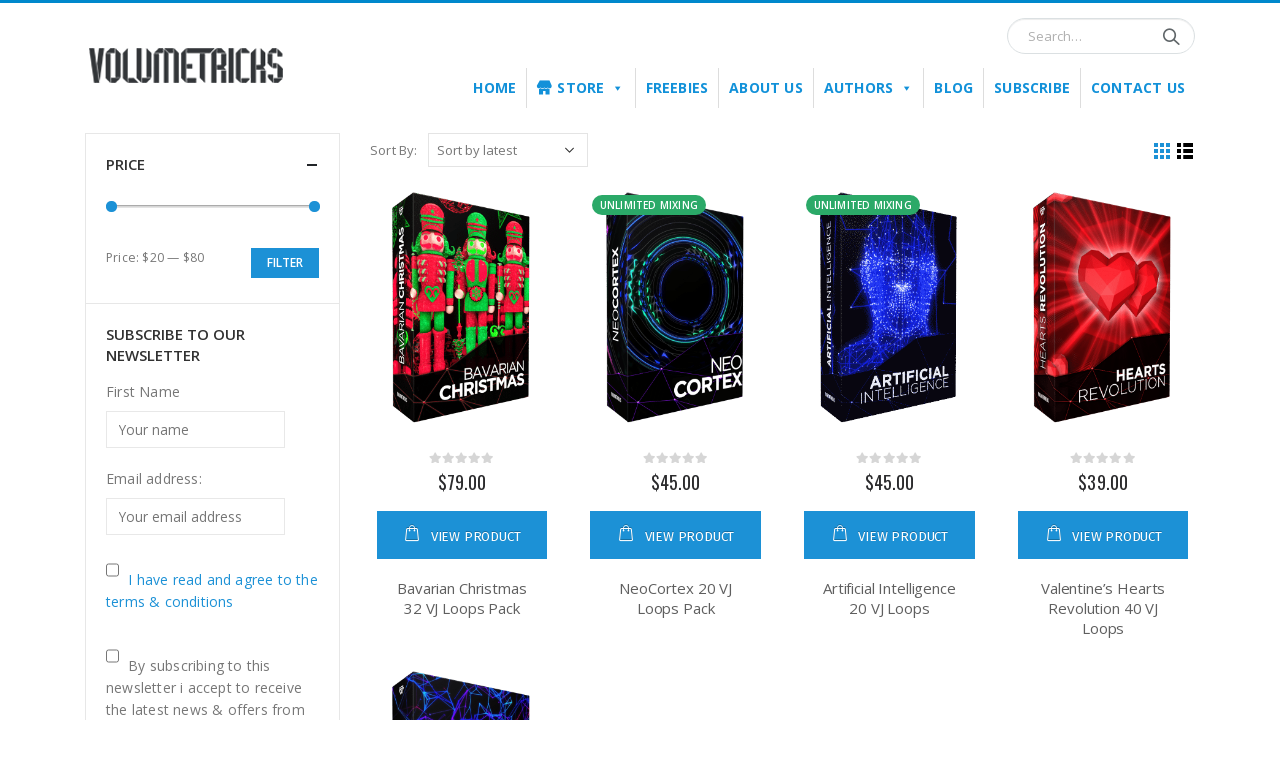

--- FILE ---
content_type: text/html; charset=UTF-8
request_url: https://volumetricks.com/store/product-tag/4k/
body_size: 34098
content:
<!DOCTYPE html>
<html lang="en-US"
	prefix="og: https://ogp.me/ns#" >
<head>
	<meta charset="UTF-8">
	<!--[if IE]><meta http-equiv='X-UA-Compatible' content='IE=edge,chrome=1'><![endif]-->
	<meta name="viewport" content="width=device-width, initial-scale=1.0, minimum-scale=1.0">
	<link rel="profile" href="http://gmpg.org/xfn/11" />
	<link rel="pingback" href="https://volumetricks.com/store/xmlrpc.php" />

		<link rel="shortcut icon" href="//volumetricks.com/store/wp-content/uploads/2018/02/LogoGrey512x512.png?x47841" type="image/x-icon" />
		<link rel="apple-touch-icon" href="//volumetricks.com/store/wp-content/uploads/2018/02/LogoGrey512x512.png?x47841">
		<link rel="apple-touch-icon" sizes="120x120" href="//volumetricks.com/store/wp-content/uploads/2018/02/LogoGrey120x120.png?x47841">
		<link rel="apple-touch-icon" sizes="76x76" href="//volumetricks.com/store/wp-content/uploads/2018/02/LogoGrey76x76.png?x47841">
		<link rel="apple-touch-icon" sizes="152x152" href="//volumetricks.com/store/wp-content/uploads/2018/02/LogoGrey152x152.png?x47841">
	<title>4k | Volumetricks - VJ Loops Store</title>

<!-- All In One SEO Pack 3.7.1[1028,1081] -->

<meta name="keywords"  content="1920x1080,hd,4096 x 2304,4k," />

<script type="application/ld+json" class="aioseop-schema">{}</script>
<link rel="canonical" href="https://volumetricks.com/store/product-tag/4k/" />
			<script type="text/javascript" >
				window.ga=window.ga||function(){(ga.q=ga.q||[]).push(arguments)};ga.l=+new Date;
				ga('create', 'UA-54034992-1', 'auto');
				// Plugins
				
				ga('send', 'pageview');
			</script>
			<script async src="https://www.google-analytics.com/analytics.js"></script>
			<!-- All In One SEO Pack -->
<link rel='dns-prefetch' href='//s.w.org' />
<link rel="alternate" type="application/rss+xml" title="Volumetricks - VJ Loops Store &raquo; Feed" href="https://volumetricks.com/store/feed/" />
<link rel="alternate" type="application/rss+xml" title="Volumetricks - VJ Loops Store &raquo; Comments Feed" href="https://volumetricks.com/store/comments/feed/" />
<link rel="alternate" type="application/rss+xml" title="Volumetricks - VJ Loops Store &raquo; 4k Tag Feed" href="https://volumetricks.com/store/product-tag/4k/feed/" />
<!-- This site uses the Google Analytics by ExactMetrics plugin v6.3.0 - Using Analytics tracking - https://www.exactmetrics.com/ -->
<script type="text/javascript" data-cfasync="false">
    (window.gaDevIds=window.gaDevIds||[]).push("dNDMyYj");
	var em_version         = '6.3.0';
	var em_track_user      = true;
	var em_no_track_reason = '';
	
	var disableStr = 'ga-disable-UA-146802394-1';

	/* Function to detect opted out users */
	function __gaTrackerIsOptedOut() {
		return document.cookie.indexOf(disableStr + '=true') > -1;
	}

	/* Disable tracking if the opt-out cookie exists. */
	if ( __gaTrackerIsOptedOut() ) {
		window[disableStr] = true;
	}

	/* Opt-out function */
	function __gaTrackerOptout() {
	  document.cookie = disableStr + '=true; expires=Thu, 31 Dec 2099 23:59:59 UTC; path=/';
	  window[disableStr] = true;
	}

	if ( 'undefined' === typeof gaOptout ) {
		function gaOptout() {
			__gaTrackerOptout();
		}
	}
	
	if ( em_track_user ) {
		(function(i,s,o,g,r,a,m){i['GoogleAnalyticsObject']=r;i[r]=i[r]||function(){
			(i[r].q=i[r].q||[]).push(arguments)},i[r].l=1*new Date();a=s.createElement(o),
			m=s.getElementsByTagName(o)[0];a.async=1;a.src=g;m.parentNode.insertBefore(a,m)
		})(window,document,'script','//www.google-analytics.com/analytics.js','__gaTracker');

window.ga = __gaTracker;		__gaTracker('create', 'UA-146802394-1', 'auto');
		__gaTracker('set', 'forceSSL', true);
		__gaTracker('send','pageview');
		__gaTracker( function() { window.ga = __gaTracker; } );
	} else {
		console.log( "" );
		(function() {
			/* https://developers.google.com/analytics/devguides/collection/analyticsjs/ */
			var noopfn = function() {
				return null;
			};
			var noopnullfn = function() {
				return null;
			};
			var Tracker = function() {
				return null;
			};
			var p = Tracker.prototype;
			p.get = noopfn;
			p.set = noopfn;
			p.send = noopfn;
			var __gaTracker = function() {
				var len = arguments.length;
				if ( len === 0 ) {
					return;
				}
				var f = arguments[len-1];
				if ( typeof f !== 'object' || f === null || typeof f.hitCallback !== 'function' ) {
					console.log( 'Not running function __gaTracker(' + arguments[0] + " ....) because you are not being tracked. " + em_no_track_reason );
					return;
				}
				try {
					f.hitCallback();
				} catch (ex) {

				}
			};
			__gaTracker.create = function() {
				return new Tracker();
			};
			__gaTracker.getByName = noopnullfn;
			__gaTracker.getAll = function() {
				return [];
			};
			__gaTracker.remove = noopfn;
			window['__gaTracker'] = __gaTracker;
			window.ga = __gaTracker;		})();
		}
</script>
<!-- / Google Analytics by ExactMetrics -->
		<script>
			window._wpemojiSettings = {"baseUrl":"https:\/\/s.w.org\/images\/core\/emoji\/13.0.0\/72x72\/","ext":".png","svgUrl":"https:\/\/s.w.org\/images\/core\/emoji\/13.0.0\/svg\/","svgExt":".svg","source":{"concatemoji":"https:\/\/volumetricks.com\/store\/wp-includes\/js\/wp-emoji-release.min.js?ver=5.5.3"}};
			!function(e,a,t){var r,n,o,i,p=a.createElement("canvas"),s=p.getContext&&p.getContext("2d");function c(e,t){var a=String.fromCharCode;s.clearRect(0,0,p.width,p.height),s.fillText(a.apply(this,e),0,0);var r=p.toDataURL();return s.clearRect(0,0,p.width,p.height),s.fillText(a.apply(this,t),0,0),r===p.toDataURL()}function l(e){if(!s||!s.fillText)return!1;switch(s.textBaseline="top",s.font="600 32px Arial",e){case"flag":return!c([127987,65039,8205,9895,65039],[127987,65039,8203,9895,65039])&&(!c([55356,56826,55356,56819],[55356,56826,8203,55356,56819])&&!c([55356,57332,56128,56423,56128,56418,56128,56421,56128,56430,56128,56423,56128,56447],[55356,57332,8203,56128,56423,8203,56128,56418,8203,56128,56421,8203,56128,56430,8203,56128,56423,8203,56128,56447]));case"emoji":return!c([55357,56424,8205,55356,57212],[55357,56424,8203,55356,57212])}return!1}function d(e){var t=a.createElement("script");t.src=e,t.defer=t.type="text/javascript",a.getElementsByTagName("head")[0].appendChild(t)}for(i=Array("flag","emoji"),t.supports={everything:!0,everythingExceptFlag:!0},o=0;o<i.length;o++)t.supports[i[o]]=l(i[o]),t.supports.everything=t.supports.everything&&t.supports[i[o]],"flag"!==i[o]&&(t.supports.everythingExceptFlag=t.supports.everythingExceptFlag&&t.supports[i[o]]);t.supports.everythingExceptFlag=t.supports.everythingExceptFlag&&!t.supports.flag,t.DOMReady=!1,t.readyCallback=function(){t.DOMReady=!0},t.supports.everything||(n=function(){t.readyCallback()},a.addEventListener?(a.addEventListener("DOMContentLoaded",n,!1),e.addEventListener("load",n,!1)):(e.attachEvent("onload",n),a.attachEvent("onreadystatechange",function(){"complete"===a.readyState&&t.readyCallback()})),(r=t.source||{}).concatemoji?d(r.concatemoji):r.wpemoji&&r.twemoji&&(d(r.twemoji),d(r.wpemoji)))}(window,document,window._wpemojiSettings);
		</script>
		<style>
img.wp-smiley,
img.emoji {
	display: inline !important;
	border: none !important;
	box-shadow: none !important;
	height: 1em !important;
	width: 1em !important;
	margin: 0 .07em !important;
	vertical-align: -0.1em !important;
	background: none !important;
	padding: 0 !important;
}
</style>
	<link rel='stylesheet' id='wp-block-library-css'  href='https://volumetricks.com/store/wp-includes/css/dist/block-library/style.min.css?x47841&amp;ver=5.5.3' media='all' />
<link rel='stylesheet' id='wp-block-library-theme-css'  href='https://volumetricks.com/store/wp-includes/css/dist/block-library/theme.min.css?x47841&amp;ver=5.5.3' media='all' />
<link rel='stylesheet' id='wc-block-vendors-style-css'  href='https://volumetricks.com/store/wp-content/plugins/woocommerce/packages/woocommerce-blocks/build/vendors-style.css?x47841&amp;ver=3.4.0' media='all' />
<link rel='stylesheet' id='wc-block-style-css'  href='https://volumetricks.com/store/wp-content/plugins/woocommerce/packages/woocommerce-blocks/build/style.css?x47841&amp;ver=3.4.0' media='all' />
<link rel='stylesheet' id='wp-components-css'  href='https://volumetricks.com/store/wp-includes/css/dist/components/style.min.css?x47841&amp;ver=5.5.3' media='all' />
<link rel='stylesheet' id='wp-editor-font-css'  href='https://fonts.googleapis.com/css?family=Noto+Serif%3A400%2C400i%2C700%2C700i&#038;ver=5.5.3' media='all' />
<link rel='stylesheet' id='wp-block-editor-css'  href='https://volumetricks.com/store/wp-includes/css/dist/block-editor/style.min.css?x47841&amp;ver=5.5.3' media='all' />
<link rel='stylesheet' id='wp-nux-css'  href='https://volumetricks.com/store/wp-includes/css/dist/nux/style.min.css?x47841&amp;ver=5.5.3' media='all' />
<link rel='stylesheet' id='wp-editor-css'  href='https://volumetricks.com/store/wp-includes/css/dist/editor/style.min.css?x47841&amp;ver=5.5.3' media='all' />
<link rel='stylesheet' id='gumroad_block-cgb-style-css-css'  href='https://volumetricks.com/store/wp-content/plugins/gumroad2/dist/blocks.style.build.css?x47841&amp;ver=5.5.3' media='all' />
<link rel='stylesheet' id='contact-form-7-css'  href='https://volumetricks.com/store/wp-content/plugins/contact-form-7/includes/css/styles.css?x47841&amp;ver=5.3' media='all' />
<style id='woocommerce-inline-inline-css'>
.woocommerce form .form-row .required { visibility: visible; }
</style>
<link rel='stylesheet' id='font-awesome-five-all-css'  href='https://volumetricks.com/store/wp-content/plugins/wp-edit-password-protected/assets/css/all.min.css?x47841&amp;ver=5.13.0' media='all' />
<link rel='stylesheet' id='wppps-style-css'  href='https://volumetricks.com/store/wp-content/plugins/wp-edit-password-protected/assets/css/wppps-style.css?x47841&amp;ver=1.0.9' media='all' />
<link rel='stylesheet' id='exactmetrics-popular-posts-style-css'  href='https://volumetricks.com/store/wp-content/plugins/google-analytics-dashboard-for-wp/assets/css/frontend.min.css?x47841&amp;ver=6.3.0' media='all' />
<link rel='stylesheet' id='megamenu-css'  href='https://volumetricks.com/store/wp-content/uploads/maxmegamenu/style.css?x47841&amp;ver=d3c487' media='all' />
<link rel='stylesheet' id='dashicons-css'  href='https://volumetricks.com/store/wp-includes/css/dashicons.min.css?x47841&amp;ver=5.5.3' media='all' />
<link rel='stylesheet' id='parent-css-css'  href='https://volumetricks.com/store/wp-content/themes/porto/style.css?x47841&amp;ver=5.5.3' media='all' />
<link rel='stylesheet' id='child-css-css'  href='https://volumetricks.com/store/wp-content/themes/porto-child/style.css?x47841&amp;ver=5.5.3' media='all' />
<link rel='stylesheet' id='js_composer_front-css'  href='https://volumetricks.com/store/wp-content/plugins/js_composer/assets/css/js_composer.min.css?x47841&amp;ver=6.2.0' media='all' />
<link rel='stylesheet' id='bootstrap-css'  href='https://volumetricks.com/store/wp-content/themes/porto/css/bootstrap.css?x47841&amp;ver=5.5.0' media='all' />
<link rel='stylesheet' id='porto-plugins-css'  href='https://volumetricks.com/store/wp-content/themes/porto/css/plugins.css?x47841&amp;ver=5.5.3' media='all' />
<link rel='stylesheet' id='porto-theme-css'  href='https://volumetricks.com/store/wp-content/themes/porto/css/theme.css?x47841&amp;ver=5.5.3' media='all' />
<link rel='stylesheet' id='porto-shortcodes-css'  href='https://volumetricks.com/store/wp-content/themes/porto/css/shortcodes.css?x47841&amp;ver=5.5.0' media='all' />
<link rel='stylesheet' id='porto-theme-shop-css'  href='https://volumetricks.com/store/wp-content/themes/porto/css/theme_shop.css?x47841&amp;ver=5.5.3' media='all' />
<link rel='stylesheet' id='porto-dynamic-style-css'  href='https://volumetricks.com/store/wp-content/uploads/porto_styles/dynamic_style.css?x47841&amp;ver=5.5.0' media='all' />
<link rel='stylesheet' id='porto-style-css'  href='https://volumetricks.com/store/wp-content/themes/porto/style.css?x47841&amp;ver=5.5.3' media='all' />
<style id='porto-style-inline-css'>
#header .logo,.side-header-narrow-bar-logo{max-width:170px}@media (min-width:1200px){#header .logo{max-width:250px}}@media (max-width:991px){#header .logo{max-width:110px}}@media (max-width:767px){#header .logo{max-width:110px}}#header.sticky-header .logo{max-width:87.5px}#header,.sticky-header .header-main.sticky{border-top:3px solid #0088cc}@media (min-width:992px){}.page-top ul.breadcrumb > li.home{display:inline-block}.page-top ul.breadcrumb > li.home a{position:relative;width:14px;text-indent:-9999px}.page-top ul.breadcrumb > li.home a:after{content:"\e883";font-family:'porto';float:left;text-indent:0}#login-form-popup{position:relative;width:80%;max-width:525px;margin-left:auto;margin-right:auto}#login-form-popup .featured-box{margin-bottom:0;box-shadow:none;border:none;border-radius:0}#login-form-popup .featured-box .box-content{padding:45px 36px 30px;border:none}#login-form-popup .featured-box h2{text-transform:uppercase;font-size:15px;letter-spacing:.05em;font-weight:600;line-height:2}#login-form-popup .porto-social-login-section{margin-top:20px}.porto-social-login-section{background:#f4f4f2;text-align:center;padding:20px 20px 25px}.porto-social-login-section p{text-transform:uppercase;font-size:12px;color:#ffffff;font-weight:600;margin-bottom:8px}#login-form-popup .col2-set{margin-left:-20px;margin-right:-20px}#login-form-popup .col-1,#login-form-popup .col-2{padding-left:20px;padding-right:20px}@media (min-width:992px){#login-form-popup .col-1{border-right:1px solid #f5f6f6}}#login-form-popup .input-text{box-shadow:none;padding-top:10px;padding-bottom:10px;border-color:#ddd;border-radius:2px;line-height:1.5 !important}#login-form-popup .form-row{margin-bottom:20px}#login-form-popup .woocommerce-privacy-policy-text{display:none}#login-form-popup .button{border-radius:2px;padding:18px 24px;text-shadow:none;font-family:Fira Sans,sans-serif;font-size:12px;letter-spacing:-0.025em}#login-form-popup label.inline{margin-top:15px;float:right;position:relative;cursor:pointer;line-height:1.5}#login-form-popup label.inline input[type=checkbox]{opacity:0;margin-right:8px;margin-top:0;margin-bottom:0}#login-form-popup label.inline span:before{content:'';position:absolute;border:1px solid #ddd;border-radius:1px;width:16px;height:16px;left:0;top:0;text-align:center;line-height:15px;font-family:'Font Awesome 5 Free';font-weight:900;font-size:9px;color:#aaa}#login-form-popup label.inline input[type=checkbox]:checked + span:before{content:'\f00c'}#login-form-popup .social-button i{font-size:16px;margin-right:8px}#login-form-popup p.status{color:#ffffff}.porto-social-login-section .google-plus{background:#dd4e31}.porto-social-login-section .facebook{background:#3a589d}.porto-social-login-section .twitter{background:#1aa9e1}.featured-box .porto-social-login-section i{color:#fff}.porto-social-login-section .social-button:hover{background:var(--primary)}#login-form-popup{max-width:480px}html.panel-opened body > .mfp-bg{z-index:9042}html.panel-opened body > .mfp-wrap{z-index:9043}.single-product .product-summary-wrap .price{font-family:'Oswald';font-weight:500}.text-bold{font-weight:bold}.single-product .owl-carousel .img-thumbnail img{width:inherit !important}.owl-carousel .owl-stage-outer{height:inherit !important}.widget .widgettitle,.widget .widget-title{font-size:15px;font-weight:600}.switcher-wrap .mega-menu .popup{border:1px solid #ccc !important}.switcher-wrap img{position:relative;top:-2px;margin-right:3px}#header .header-main .container .header-center{text-align:center}#header .searchform button{width:46px;padding:0}#header .header-contact{border-right:solid 1px #dde0e2;padding-right:35px;margin-right:18px;line-height:22px}#header .header-contact i{margin-right:17px;vertical-align:top;font-size:30px;color:#40aee5!important}#header .header-contact span{margin-top:-2px!important;display:inline-block;font-size:11px;text-align:left;letter-spacing:0;color:#787d7f!important}#header .header-contact span b{font-size:18px;font-weight:600;display:block;line-height:15px;letter-spacing:0;color:#606669!important}@media (max-width:991px){#header .header-contact{display:none}#header .header-main .container .header-center{text-align:right}#header .header-main .container .header-right{width:1%}#header .searchform-popup{display:inline-block}}#header .mobile-toggle{background:none;color:#08c;font-size:20px;padding:7px 10px}@media (max-width:767px){#header .header-top,#header .switcher-wrap{display:block}}#header .header-top .welcome-msg{line-height:32px}#header .header-top .currency-switcher>li.menu-item>a,#header .header-top .currency-switcher>li.menu-item>h5,#header .header-top .view-switcher>li.menu-item>a,#header .header-top .view-switcher>li.menu-item>h5,#header .header-top .top-links>li.menu-item>a,#header .header-top .top-links>li.menu-item>h5{line-height:22px}.sticky-header #main-menu .mega-menu{background:none}.home #header .main-menu-wrap{margin-bottom:10px}.main-menu-wrap #main-menu .mega-menu > li.menu-item.has-sub:hover > a,.main-menu-wrap #main-menu .mega-menu > li.menu-item.has-sub:hover > h5{padding-bottom:12px}.mega-menu.show-arrow > li.has-sub > a:after,.mega-menu.show-arrow > li.has-sub > h5:after{content:"\f107"}.mega-menu .narrow .popup li.menu-item-has-children > a:before,.mega-menu .narrow .popup li.menu-item-has-children > h5:before{content:"\f105"}.mega-menu.show-arrow > li.has-sub > a:before,.mega-menu.show-arrow > li.has-sub > h5:before{content:"";border:7px solid transparent;border-bottom-color:#fff;position:absolute;left:50%;margin-left:-8px;top:100%;margin-top:-14px;visibility:hidden;opacity:0;transition:all .1s}.main-menu-wrap #main-menu .mega-menu > li.menu-item.has-sub:hover > a:before,.main-menu-wrap #main-menu .mega-menu > li.menu-item.has-sub:hover > h5:before{opacity:1;visibility:visible}#main-menu .mega-menu .popup li.menu-item a,#main-menu .mega-menu .popup li.menu-item h5{text-transform:uppercase}#main-menu .mega-menu .wide .popup > .inner > ul.sub-menu > li.menu-item li.menu-item > a:hover,#main-menu .mega-menu .wide .popup > .inner > ul.sub-menu > li.menu-item li.menu-item > h5:hover{background:none;text-decoration:underline}#header.sticky-header #main-menu .mega-menu{background-color:#fff}#header.sticky-header .main-menu-wrap #main-menu .mega-menu > li.menu-item > a,#header.sticky-header .main-menu-wrap #main-menu .mega-menu > li.menu-item > h5,#header.sticky-header .main-menu-wrap #main-menu .mega-menu .menu-custom-block a,#header.sticky-header .main-menu-wrap #main-menu .mega-menu .menu-custom-block span{padding:6px 15px}.mega-menu.show-arrow > li.has-sub > a:after,.mega-menu.show-arrow > li.has-sub > h5:after{content:'\e81c';font-family:'porto'}.mega-menu > li.menu-item{margin-right:0}.mega-menu .narrow .popup li.menu-item > a,.mega-menu .narrow .popup li.menu-item > h5{border-bottom:none;padding-left:15px;padding-right:15px}.mega-menu .narrow .popup ul.sub-menu{padding-left:0;padding-right:0}.mega-menu .narrow .popup li.menu-item-has-children > a:before,.mega-menu .narrow .popup li.menu-item-has-children > h5:before{margin-right:0}.mega-menu .wide .popup > .inner > ul.sub-menu{display:-webkit-flex;display:-ms-flexbox;display:flex}.mega-menu .wide .popup > .inner{padding:10px 10px 10px 20px}.mega-menu .wide .popup > .inner > ul.sub-menu > li.menu-item{padding-top:15px}body.woocommerce:not(.home) .main-content,body.woocommerce:not(.home) .left-sidebar,body.woocommerce:not(.home) .right-sidebar{padding-top:5px}.post-item.style-4 .thumb-info{padding:10px}.thumb-info-caption-text h2{color:#2b2b2d;font-size:18px;line-height:22px;font-weight:400;margin-top:10px!important}.thumb-info-caption-text a{text-decoration:none!important}.thumb-info-side-image .thumb-info-side-image-wrapper{margin-right:30px!important}.thumb-info-side-image{border:none!important}.thumb-info-caption-text .post-excerpt{line-height:24px;padding-right:30px;color:#687176}.thumb-info-caption-text .read-more.read-more-block{margin-left:18px;font-family:'Oswald';text-transform:uppercase;font-size:12px;letter-spacing:.05em;color:#fff;background-color:#2b2b2d;padding:9px 16px;border-radius:2px;display:table;margin-top:20px!important;line-height:17px;font-weight:300}.thumb-info-caption-text .read-more.read-more-block i{display:none}.thumb-info-caption-text .post-meta{position:absolute;top:17px;left:17px;background-color:#08c;text-align:center;font-family:'Oswald';color:#fff;font-weight:400;padding:10px 8px 8px;font-size:16px!important;width:45px;letter-spacing:.05em;font-weight:400;text-transform:uppercase}.thumb-info-side-image .thumb-info-caption .thumb-info-caption-text{padding:0}.thumb-info > a{pointer-events:none}.owl-carousel.nav-inside-center .owl-dots{right:auto;left:50%;transform:translateX(-50%);-webkit-transform:translateX(-50%)}.owl-carousel .owl-dots .owl-dot span{width :11px;height:3px;margin:5px;background:#a0a09f}.owl-carousel .owl-dots .owl-dot.active span{background-color:#2b2b2d}.owl-carousel .owl-next,.owl-carousel .owl-prev{color:#3a3a3a !important;background:transparent !important;text-shadow:none !important}.main-content .owl-carousel .owl-next,.main-content .owl-carousel .owl-prev{font-size:22px!important}.main-content .owl-carousel .owl-nav{margin-top:-23px}.home-slider .owl-carousel .owl-next,.home-slider .owl-carousel .owl-prev{font-size:36px!important;color:#0088cc !important}.home-slider .owl-carousel .owl-prev{left:10px !important}.home-slider .owl-carousel .owl-next{right:10px !important}.home .owl-carousel .owl-nav .owl-next:before{content:"\e828"!important}.home .owl-carousel .owl-nav .owl-prev:before{content:"\e829"!important}.owl-carousel.show-nav-title .owl-nav .owl-prev{left:-40px}.star-rating span:before{color:#2b2b2c}.product-image{border:none}#mini-cart .buttons a{background:#010204}#mini-cart.minicart-arrow-alt .cart-head::after{right:9px;color:#606669}.product-image .inner{border:none}.single_add_to_cart_button{color:#fff;text-shadow:0 -1px 0 rgba(0,0,0,0.25);background-color:#1c91d6;border-color:#1c91d6;display:inline-block;text-align:center;width:auto;font-weight:normal}.single_add_to_cart_button::hover{background-color:#1982bf;border-color:#1982bf}.single_add_to_cart_button::before{content:" " !important;font-family:Porto !important;font-size:18px !important;margin-right:5px}ul.products li.product .price,ul.products li.product-category .price{width:auto;margin:10px auto;text-align:center}ul.products li.product .rating-wrap,ul.products li.product-category .rating-wrap{width:auto;margin:10px auto}ul.pwidth-lg-5 .add-links{text-align:center}ul.products li.product-col .woocommerce-loop-product__title{text-align:center;white-space:normal}ul.products li.product:hover .product-image{box-shadow:none!important}ul.products li.product-col .add-links{width:100%;text-align:center;display:block}ul.products li.product.show-outimage-q-onimage-alt .add_to_cart_button,ul.products li.product-category.show-outimage-q-onimage-alt .add_to_cart_button,ul.products li.product.show-outimage-q-onimage-alt .add_to_cart_read_more,ul.products li.product-category.show-outimage-q-onimage-alt .add_to_cart_read_more{background:#f4f4f4}ul.products li.product:hover .add-links .add_to_cart_button,ul.products li.product:hover .add-links .add_to_cart_read_more{background:#2b2b2d;border-color:#2b2b2d}.products-slider.owl-carousel .product{margin-bottom:25px;margin-top:10px}.products-slider.owl-carousel .owl-item:hover{z-index:2}ul.products li.product .product-inner,ul.products li.product-category .product-inner{background:#fff}ul.products li.product h3,ul.products li.product-category h3{color:#5f5f5f}ul.products .price,ul.product_list_widget li .product-details .amount,.widget ul.product_list_widget li .product-details .amount{font-family:'Oswald';font-weight:400;letter-spacing:.005em}ul.products li.product .price,ul.products li.product-category .price{font-size:18px;color:#2b2b2d}ul.products li.product .rating-wrap .rating-after,ul.products li.product .rating-wrap .rating-before,ul.products li.product-category .rating-wrap .rating-after,ul.products li.product-category .rating-wrap .rating-before{display:none}ul.products li.product:hover .product-inner,ul.products li.product-category:hover .product-inner{box-shadow:0 5px 35px -5px rgba(0,0,0,0.1)}.add-links .add_to_cart_button,.add-links .add_to_cart_read_more,.add-links .quickview,.yith-wcwl-add-to-wishlist a,.yith-wcwl-add-to-wishlist span{border:none;background-color:#f4f4f4}ul.products li.product .rating-wrap,ul.products li.product-category .rating-wrap{margin-bottom:10px;margin-top:20px}.add-links .add_to_cart_button:hover,.add-links .add_to_cart_read_more:hover,.add-links .add_to_cart_button:focus,.add-links .add_to_cart_read_more:focus{background-color:#0188cc;color:#fff}.add-links .add_to_cart_button,.add-links .add_to_cart_read_more,.add-links .add_to_cart_read_more,.add-links .add_to_cart_button,.yith-wcwl-add-to-wishlist a,.yith-wcwl-add-to-wishlist span,.add-links .quickview{height:34px;line-height:34px}.add-links .add_to_cart_button{padding:0 1.2em;color:#6f6e6b}ul.products li.product:hover .add-links .add_to_cart_button,ul.products li.product-category:hover .add-links .add_to_cart_button{padding:0 .7143em}.add-links .add_to_cart_button:before{display:none}ul.products li.product:hover .add-links .add_to_cart_button:before,ul.products li.product-category:hover .add-links .add_to_cart_button:before{display:inline-block}ul.products li.product h3,ul.products li.product-category h3{padding-left:20px;padding-right:20px}.product-image .labels .onhot,.product-image .labels .onsale{border-radius:12px;padding-left:.8em;padding-right:.8em}@media (min-width:1190px){body.single-product .main-content.col-lg-9{-webkit-flex:0 0 80%;-ms-flex:0 0 80%;flex:0 0 80%;max-width:80%;padding-right:30px !important}body.single-product .sidebar.col-lg-3{-webkit-flex:0 0 20%;-ms-flex:0 0 20%;flex:0 0 20%;max-width:20%}}body.single-product ul.product_list_widget li .product-image,body.single-product .widget ul.product_list_widget li .product-image{width:75px;margin-left:-90px}body.single-product ul.product_list_widget li,body.single-product .widget ul.product_list_widget li{padding-left:90px}#footer .widget_wysija_cont form{max-width:none}#footer form{opacity:1}#footer .footer-bottom{display:none}#footer .vc_icon_element-icon{font-size:19px!important;line-height:16px!important}#footer .widget_wysija_cont{max-width:400px;float:left}#footer .widget p.wysija-paragraph{margin-bottom:0}#footer .widget_wysija_cont p label{display:none}#footer .widget_wysija input[type="text"]{float:left;width:100%;max-width:350px;height:48px;color:#686865;font-size:14px;border-radius:30px 0 0 30px;box-shadow:none;padding-left:25px}#footer .widget_wysija_cont .wysija-submit{float:left;margin-left:-88px;margin-top:0;padding:0 12px;border-bottom:0;width:120px;height:48px;text-transform:uppercase;font-size:14px;border-radius:0 30px 30px 0}li{line-height:25px}.widget{margin-bottom:15px;margin-top:15px}#footer .widget > div > ul li,#footer .widget > ul li{line-height:21px}.widget.contact-info li:last-child{margin-bottom:0!important}#footer .footer-bottom{padding:0}#footer .footer-bottom .container{padding:10px 15px}#footer .footer-bottom .container:before{position:absolute;background-color:#3d3d38;left:15px;right:15px;top:0;height:1px;width:calc(100% - 30px)}#footer .footer-bottom .container .footer-left{padding:12px 8px 10px 0}#footer .footer-bottom .container .footer-center{text-align:right;padding:12px 0 8px}#footer .footer-bottom .container .footer-center img{display:inline-block}#footer .widget p{margin-top:0;margin-bottom:17px;line-height:18px}#footer .widget .custom-line-height-20 p{line-height:20px}html #topcontrol{width:40px;height:40px;right:15px;border-radius:5px 5px 0 0}.rtl #topcontrol{left:15px}@import url(https://fonts.googleapis.com/css?family=PT+Sans);@import url(https://fonts.googleapis.com/css?family=Lato);.jqeasytooltip{cursor:pointer}.jqeasytooltip-loading{position:absolute;left:50%;top:50%;z-index:9999;margin:-9px 0 0 -9px;width:10px;height:10px;border-top:3px solid #fff;border-bottom:3px solid #fff;border-left:3px solid #fff;border-right:3px solid #000;-moz-border-radius:10px;-webkit-border-radius:10px;-ms-border-radius:10px;-o-border-radius:10px;border-radius:10px;-moz-animation-name:ball_moveG;-moz-animation-duration:1.3s;-moz-animation-iteration-count:infinite;-moz-animation-timing-function:linear;-webkit-animation-name:ball_moveG;-webkit-animation-duration:1.3s;-webkit-animation-iteration-count:infinite;-webkit-animation-timing-function:linear;-ms-animation-name:ball_moveG;-ms-animation-duration:1.3s;-ms-animation-iteration-count:infinite;-ms-animation-timing-function:linear;-o-animation-name:ball_moveG;-o-animation-duration:1.3s;-o-animation-iteration-count:infinite;-o-animation-timing-function:linear;animation-name:ball_moveG;animation-duration:1.3s;animation-iteration-count:infinite;animation-timing-function:linear}@-moz-keyframes ball_moveG{0%{-moz-transform:rotate(0deg)}100%{-moz-transform:rotate(360deg)}}@-webkit-keyframes ball_moveG{0%{-webkit-transform:rotate(0deg)}100%{-webkit-transform:rotate(360deg)}}@-ms-keyframes ball_moveG{0%{-ms-transform:rotate(0deg)}100%{-ms-transform:rotate(360deg)}}@-o-keyframes ball_moveG{0%{-o-transform:rotate(0deg)}100%{-o-transform:rotate(360deg)}}@keyframes ball_moveG{0%{transform:rotate(0deg)}100%{transform:rotate(360deg)}}*[class*="tiptheme"]{color:#000;font-family:'PT Sans';font-size:13px;text-shadow:1px 1px 0 #ccc;box-shadow:0 0 5px rgba(0,0,0,0.5),0 1px 0 #ededed inset;padding:15px;border-radius:5px;display:inline-block;position:absolute;z-index:9999}*[class*="tiptheme"] h1{font-size:19px}*[class*="tipthemesquare"]{box-shadow:none !important;text-shadow:none !important;border-radius:0 !important}.tipthemesquareblack{color:#fff !important;background:#333;border:1px solid #fff}.tipthemesquareblack:before{border-color:#fff !important}.tipthemesquareblack:after{border-color:#333 !important}.tipthemesquarewhite{color:#000 !important;background:#fff;border:1px solid #000}.tipthemesquarewhite:before{border-color:#000 !important}.tipthemesquarewhite:after{border-color:#fff !important}.tipthemesquaregreen{color:#000 !important;background:#22E087;border:1px solid #000}.tipthemesquaregreen:before{border-color:#000 !important}.tipthemesquaregreen:after{border-color:#22E087 !important}.tipthemesquarered{color:#fff !important;background:#F62550;border:1px solid #000}.tipthemesquarered:before{border-color:#000 !important}.tipthemesquarered:after{border-color:#F62550 !important}.tipthemesquareblue{color:#fff !important;background:#2294E0;border:1px solid #000}.tipthemesquareblue:before{border-color:#000 !important}.tipthemesquareblue:after{border-color:#2294E0 !important}.tipthemesquareorange{color:#000 !important;background:#FF9127;border:1px solid #000}.tipthemesquareorange:before{border-color:#000 !important}.tipthemesquareorange:after{border-color:#FF9127 !important}.tipthemesquareyellow{color:#000 !important;background:#FFE727;border:1px solid #000}.tipthemesquareyellow:before{border-color:#000 !important}.tipthemesquareyellow:after{border-color:#FFE727 !important}.tipthemesquarepurple{color:#fff !important;background:#D321CE;border:1px solid #000}.tipthemesquarepurple:before{border-color:#000 !important}.tipthemesquarepurple:after{border-color:#D321CE !important}.thipthemeblue,.tipthemeorange,.tipthemered,.tipthemeblue,.tipthemepurple{color:#fff !important;text-shadow:1px 1px 0 #666 !important}.tipthemegreen{background:#8CC354;border:1px solid #4B7026}.tipthemegreen:before{border-color:#4B7026 !important}.tipthemegreen:after{border-color:#8CC354 !important}.tipthemeyellow{background:#C8CF59;border:1px solid #737829}.tipthemeyellow:before{border-color:#737829 !important}.tipthemeyellow:after{border-color:#C8CF59 !important}.tipthemeblue{background:#506ABB;border:1px solid #24346A}.tipthemeblue:before{border-color:#24346A !important}.tipthemeblue:after{border-color:#506ABB !important}.tipthemeorange{background:#D3915A;border:1px solid #7A4F29}.tipthemeorange:before{border-color:#7A4F29 !important}.tipthemeorange:after{border-color:#D3915A !important}.tipthemepurple{background:#7050BB;border:1px solid #3B246A}.tipthemepurple:before{border-color:#3B246A !important}.tipthemepurple:after{border-color:#7050BB !important}.tipthemered{background:#D3675A;border:1px solid #7A3429}.tipthemered:before{border-color:#7A3429 !important}.tipthemered:after{border-color:#D3675A !important}.tipthemeblack{background:#333333;border:1px solid #000000;color:#fff !important;text-shadow:1px 1px 0 #000 !important}.tipthemeblack:before{border-color:#000000 !important}.tipthemeblack:after{border-color:#333333 !important}.tipthemewhite{background:#fff;border:1px solid #000}.tipthemewhite:before{border-color:#000 !important}.tipthemewhite:after{border-color:#fff !important}.tipthemecomicwhite{font-style:italic;border-radius:100% / 99%;padding:15px;background:#fff;border:4px solid #000;box-shadow:-10px -10px 10px #ccc inset,0 0 5px rgba(0,0,0,0.5)}.tipthemecomicwhite:before{border-color:#000 !important;border-width:10px !important}.tipthemecomicblue{color:#fff !important;text-shadow:1px 1px 0 #000 !important;border-radius:100% / 99%;padding:15px;background:#3674FF;border:4px solid #fff;box-shadow:-10px -10px 10px #2756BA inset,0 0 5px rgba(0,0,0,0.5)}.tipthemecomicblue:before{border-color:#fff !important}.tipthemecomicyellow{color:#000 !important;border-radius:100% / 99%;padding:15px;background:#F1F489;border:4px solid #fff;box-shadow:-10px -10px 10px #D6D979 inset,0 0 5px rgba(0,0,0,0.5)}.tipthemecomicyellow:before{border-color:#fff !important}*[class*="tipthemeflat"]{font-family:'Lato' !important}*[class*="tipthemeflat"] *:not(i){font-family:'Lato' !important}*[class*="tipthemeflat"]{border-radius:2px;box-shadow:0 0 0 rgba(0,0,0,0.1);padding:10px 20px !important;text-shadow:0 0 0 rgba(0,0,0,0.1) !important;color:#fff !important}.tipthemeflatorange{background:#ed6821}.tipthemeflataqua    {background:#106859}.tipthemeflatyellow  {background:#daaf08}.tipthemeflatblue    {background:#4e5c76}.tipthemeflatpink    {background:#FF0276}.tipthemeflatgreen   {background:#98c105}.tipthemeflatdark    {background:#1B1B1C}.tipthemeflatred     {background:#C73435}.tipthemeflatbrown   {background:#6D5D52}.tipthemeflatdarklight{background:#646468}*[class*="tipthemeflat"]:after,*[class*="tipthemeflat"]:before{border-width:0 !important}.tiptheme{color:#fff !important;text-shadow:1px 1px 0 #666 !important;border:1px solid #000;border-radius:0;background:#29A9FF;box-shadow:none !important}.tiptheme:before{border-color:#000 !important}.tiptheme:after{border-color:#29A9FF !important}.tiptop:before,.tiptop:after{content:'';border-width:10px;display:inline-block;border-style:solid;border-color:inherit;border-right-color:transparent !important;border-bottom-color:transparent !important;border-left-color:transparent !important;position:absolute;right:50%;transform:translateX(10px);-webkit-transform:translateX(10px);top:100%;margin-left:20px}.tiptop:after{margin-top:-1px}.tipright:before,.tipright:after{content:'';border-width:10px;display:inline-block;border-style:solid;border-color:inherit;border-top-color:transparent !important;border-bottom-color:transparent !important;border-left-color:transparent !important;position:absolute;right:100%;bottom:50%;transform:translateY(10px);-webkit-transform:translateY(10px)}.tipright:after{margin-right:-1px}.tipbottom:before,.tipbottom:after{content:'';border-width:10px;display:inline-block;border-style:solid;border-color:inherit;border-top-color:transparent !important;border-right-color:transparent !important;border-left-color:transparent !important;position:absolute;right:50%;transform:translateX(10px);-webkit-transform:translateX(10px);bottom:100%;margin-left:20px}.tipbottom:after{margin-bottom:-1px}.tipleft:before,.tipleft:after{content:'';border-width:10px;display:inline-block;border-style:solid;border-color:inherit;border-top-color:transparent !important;border-right-color:transparent !important;border-bottom-color:transparent !important;position:absolute;left:100%;bottom:50%;transform:translateY(10px);-webkit-transform:translateY(10px)}.tipleft:after{margin-left:-1px}.swingX{animation:swingX 0.8s;opacity:1;-webkit-animation:swingX 0.8s;opacity:1}@keyframes swingX{0%{transform:perspective(4000px) rotateX(-80deg)}40%{transform:perspective(4000px) rotateX(80deg)}60%{transform:perspective(4000px) rotateX(-45deg)}85%{transform:perspective(4000px) rotateX(25deg)}100%{transform:perspective(4000px) rotateX(0deg)}}@-webkit-keyframes swingX{0%{-webkit-transform:perspective(4000px) rotateX(-80deg)}40%{-webkit-transform:perspective(4000px) rotateX(80deg)}60%{-webkit-transform:perspective(4000px) rotateX(-45deg)}85%{-webkit-transform:perspective(4000px) rotateX(25deg)}100%{-webkit-transform:perspective(4000px) rotateX(0deg)}}.swingXclose{animation:swingXclose 0.5s;opacity:0;-webkit-animation:swingXclose 0.5s;opacity:0}@keyframes swingXclose{0%{transform:perspective(4000px) rotateX(0deg);opacity:1}100%{transform:perspective(4000px) rotateX(80deg)}}@-webkit-keyframes swingXclose{0%{-webkit-transform:perspective(4000px) rotateX(0deg);opacity:1}100%{-webkit-transform:perspective(4000px) rotateX(80deg)}}.tiptop.swingX,.tiptop.swingXclose{transform-origin:50% 100%;-webkit-transform-origin:50% 100%}.tipbottom.swingX,.tipbottom.swingXclose{transform-origin:50% 0;-webkit-transform-origin:50% 0}.swingY{animation:swingY 0.8s;opacity:1;-webkit-animation:swingY 0.8s;opacity:1}@keyframes swingY{0%{transform:perspective(4000px) rotateY(-80deg)}40%{transform:perspective(4000px) rotateY(80deg)}60%{transform:perspective(4000px) rotateY(-45deg)}85%{transform:perspective(4000px) rotateY(25deg)}100%{transform:perspective(4000px) rotateY(0deg)}}@-webkit-keyframes swingY{0%{-webkit-transform:perspective(4000px) rotateY(-80deg)}40%{-webkit-transform:perspective(4000px) rotateY(80deg)}60%{-webkit-transform:perspective(4000px) rotateY(-45deg)}85%{-webkit-transform:perspective(4000px) rotateY(25deg)}100%{-webkit-transform:perspective(4000px) rotateY(0deg)}}.swingYclose{animation:swingYclose 0.5s;opacity:0;-webkit-animation:swingYclose 0.5s;opacity:0}@keyframes swingYclose{0%{transform:perspective(4000px) rotateY(0deg);opacity:1}100%{transform:perspective(4000px) rotateY(80deg)}}@-webkit-keyframes swingYclose{0%{-webkit-transform:perspective(4000px) rotateY(0deg);opacity:1}100%{-webkit-transform:perspective(4000px) rotateY(80deg)}}.tiptop.swingX,.tiptop.swingXclose{transform-origin:50% 100%;-webkit-transform-origin:50% 100%}.tipbottom.swingX,.tipbottom.swingXclose{transform-origin:50% 0;-webkit-transform-origin:50% 0}.tipright.swingY,.tipright.swingYclose{transform-origin:0 50%;-webkit-transform-origin:0 50%}.tipleft.swingY,.tipleft.swingYclose{transform-origin:100% 50%;-webkit-transform-origin:100% 50%}.swingZ{animation:swingZ 0.8s;opacity:1;-webkit-animation:swingZ 0.8s}@keyframes swingZ{0%{opacity:0;transform:scale(0.8,0.8) rotateZ(-45deg);opacity:0.5}60%{opacity:1;transform:scale(1,1) rotateZ(20deg)}80%{opacity:1;transform:scale(1,1) rotateZ(-20deg)}100%{opacity:1;transform:scale(1,1) rotateZ(10deg)}}@-webkit-keyframes swingZ{0%{opacity:0;-webkit-transform:scale(0.8,0.8) rotateZ(-45deg);opacity:0.5}60%{opacity:1;-webkit-transform:scale(1,1) rotateZ(20deg)}80%{opacity:1;-webkit-transform:scale(1,1) rotateZ(-20deg)}100%{opacity:1;-webkit-transform:scale(1,1) rotateZ(10deg)}}.swingZclose{animation:swingZclose 0.8s;opacity:0;-webkit-animation:swingZclose 0.8s}@keyframes swingZclose{0%{opacity:1;transform:scale(1,1) rotateZ(0deg)}60%{opacity:1;transform:scale(1,1) rotateZ(-20deg)}100%{opacity:0;transform:scale(0.8,0.8)rotateZ(45deg)}}@-webkit-keyframes swingZclose{0%{opacity:1;-webkit-transform:scale(1,1) rotateZ(0deg)}60%{opacity:1;-webkit-transform:scale(1,1) rotateZ(-20deg)}100%{opacity:0;-webkit-transform:scale(0.8,0.8) rotateZ(45deg)}}.tiptop.swingZ,.tiptop.swingZclose{transform-origin:50% 105%;-webkit-transform-origin:50% 105%}.tipright.swingZ,.tipright.swingZclose{transform-origin:-5% 50%;-webkit-transform-origin:-5% 50%}.tipbottom.swingZ,.tipbottom.swingZclose{transform-origin:50% -5%;-webkit-origin:50% -5%}.tipleft.swingZ,.tipleft.swingZclose{transform-origin:105% 50%;-webkit-transform-origin:105% 50%}.glow{animation:glow 0.5s;opacity:1;-webkit-animation:glow 0.5s}@keyframes glow{0%{transform:scale(0.3,0.3);opacity:0}50%{transform:scale(0.95,0.95)}75%{transform:scale(0.90,0.90)}100%{transform:scale(1.0,1.0);opacity:1}}@-webkit-keyframes glow{0%{-webkit-transform:scale(0.3,0.3);opacity:0}50%{-webkit-transform:scale(0.95,0.95)}75%{-webkit-transform:scale(0.90,0.90)}100%{-webkit-transform:scale(1.0,1.0);opacity:1}}.glowclose{animation:glowclose 0.3s;opacity:0;-webkit-animation:glowclose 0.3s}@keyframes glowclose{0%{transform:scale(1,1);opacity:1}50%{transform:scale(1.1,1.1);opacity:1}100%{transform:scale(0.5,0.5);opacity:0}}@-webkit-keyframes glowclose{0%{-webkit-transform:scale(1,1);opacity:1}50%{-webkit-transform:scale(1.1,1.1);opacity:1}100%{-webkit-transform:scale(0.5,0.5);opacity:0}}.tipopen{-webkit-animation:appear 0.5s;animation:appear 0.5s}@keyframes appear{0%{opacity:0;transform-origin:50% 100%;transform:scale(0.5,0.5) perspective(4000px) rotateX(90deg)}100%{opacity:1;transform:scale(1,1) perspective(4000px) rotateX(0deg)}}@-webkit-keyframes appear{0%{opacity:0;-webkit-transform:scale(0,0)}100%{opacity:1;-webkit-transform:scale(1,1)}}.tipclose{-webkit-animation:disappear 0.5s;animation:disappear 0.5s;opacity:0}@keyframes disappear{0%{opacity:1;transform:scale(1,1)}100%{opacity:0;transform:scale(0,0)}}@-webkit-keyframes disappear{0%{opacity:1;-webkit-transform:scale(1,1)}100%{opacity:0;-webkit-transform:scale(0,0)}}*[class*="tipthemecurtain"]{font-family:'Lato' !important}*[class*="tipthemecurtain"] *:not(i){font-family:'Lato' !important}*[class*="tipthemecurtain"]{opacity:0;padding:0 !important;box-shadow:0 0 0 rgba(0,0,0,0),0 0 0 #ededed inset;transition:all 0.3s 1.2s;-webkit-transition:all 0.3s 1.2s}*[class*="tipthemecurtain"] > *{padding:10px 15px;text-shadow:0 0 0;color:#fff;transform-origin:50% 100%;-webkit-transform-origin:50% 100%;transform:perspective(500px) rotateX(90deg);-webkit-transform:perspective(500px) rotateX(90deg)}*[class*="tipthemecurtain"] > *:nth-child(even){transform:perspective(500px) rotateX(-90deg);-webkit-transform:perspective(500px) rotateX(-90deg)}*[class*="tipthemecurtain"] > *:nth-child(1){transition:all 0.3s 0.3s;-webkit-transition:all 0.3s 0.3s}*[class*="tipthemecurtain"] > *:nth-child(2){transition:all 0.3s 0.6s;-webkit-transition:all 0.3s 0.6s}*[class*="tipthemecurtain"] > *:nth-child(3){transition:all 0.3s 0.9s;-webkit-transition:all 0.3s 0.9s}*[class*="tipthemecurtain"] > *:nth-child(4){transition:all 0.3s 1.2s;-webkit-transition:all 0.3s 1.2s}.tipthemecurtainorange  > *{background:#ed6821}.tipthemecurtainorange > *:nth-child(even){background:#873c13}.tipthemecurtainaqua   > * {background:#106859}.tipthemecurtainaqua > *:nth-child(even){background:#072e27}.tipthemecurtainyellow > * {background:#daaf08}.tipthemecurtainyellow > *:nth-child(even){background:#594804}.tipthemecurtainblue   > * {background:#4e5c76}.tipthemecurtainblue > *:nth-child(even){background:#1e242e}.tipthemecurtainpink   > * {background:#FF0276}.tipthemecurtainpink > *:nth-child(even){background:#660130}.tipthemecurtaingreen  > * {background:#98c105}.tipthemecurtaingreen > *:nth-child(even){background:#3c4d02}.tipthemecurtaindark   > * {background:#1B1B1C}.tipthemecurtaindark > *:nth-child(even){background:#95959c}.tipthemecurtainred    > * {background:#C73435}.tipthemecurtainred > *:nth-child(even){background:#471313}.tipthemecurtainbrown  > * {background:#6D5D52}.tipthemecurtainbrown > *:nth-child(even){background:#302924}.tipthemecurtaindarklight > *{background:#646468}.tipthemecurtaindarklight > *:nth-child(even){background:#252526}*[class*="tipthemecurtain"].curtain{opacity:1;transition:all 0.3s 0s;-webkit-transition:all 0.3s 0s}*[class*="tipthemecurtain"].curtain > *{transform:none;background:#106859;-webkit-transform:none;background:#106859}*[class*="tipthemecurtain"].curtain > *:nth-child(1){transition:all 0.3s 0.9s;-webkit-transition:all 0.3s 0.9s}*[class*="tipthemecurtain"].curtain > *:nth-child(2){transition:all 0.3s 0.6s;-webkit-transition:all 0.3s 0.6s}*[class*="tipthemecurtain"].curtain > *:nth-child(3){transition:all 0.3s 0.3s;-webkit-transition:all 0.3s 0.3s}*[class*="tipthemecurtain"].curtain > *:nth-child(4){transition:all 0.3s 0s;-webkit-transition:all 0.3s 0s}.tipthemecurtainorange.curtain > *{background:#ed6821}.tipthemecurtainaqua.curtain > *{background:#106859}.tipthemecurtainyellow.curtain > *{background:#daaf08}.tipthemecurtainblue.curtain > *{background:#4e5c76}.tipthemecurtainpink.curtain > *{background:#FF0276}.tipthemecurtaingreen.curtain > *{background:#98c105}.tipthemecurtaindark.curtain > *{background:#1B1B1C}.tipthemecurtainred.curtain > *{background:#C73435}.tipthemecurtainbrown.curtain > *{background:#6D5D52}.tipthemecurtaindarklight.curtain > *{background:#646468}*[class*="tipthemecurtain"] > *{border:1px solid #999;border-top:0;border-bottom:0}*[class*="tipthemecurtain"] > *:first-child{border-radius:5px 5px 0 0;border-top:1px solid #999}*[class*="tipthemecurtain"] > *:last-child{border-radius:0 0 5px 5px;border-bottom:1px solid #999}*[class*="tipthemecurtain"]:before,*[class*="tipthemecurtain"]:after{content:'';border-width:10px;display:inline-block;border-style:solid;border-color:#999;border-right-color:transparent !important;border-bottom-color:transparent !important;border-left-color:transparent !important;position:absolute;right:50%;top:100%;margin-left:20px;transform:translateX(10px);-webkit-transform:translateX(10px)}*[class*="tipthemecurtain"]:after{margin-top:-1px}.tipthemecurtainorange:after{border-color:#ed6821}.tipthemecurtainaqua:after{border-color:#106859}.tipthemecurtainyellow:after{border-color:#daaf08}.tipthemecurtainblue:after{border-color:#4e5c76}.tipthemecurtainpink:after{border-color:#FF0276}.tipthemecurtaingreen:after{border-color:#98c105}.tipthemecurtaindark:after{border-color:#1B1B1C}.tipthemecurtainred:after{border-color:#C73435}.tipthemecurtainbrown:after{border-color:#6D5D52}.tipthemecurtaindarklight:after{border-color:#646468}*[class*="tipicon"] i{margin:0 15px 0 0;vertical-align:middle;position:relative}@media(max-width:991px){#header.header-10 .header-right-bottom div#main-menu{display:none !important}}
</style>
<link rel='stylesheet' id='fontawesome-css'  href='//maxcdn.bootstrapcdn.com/font-awesome/4.3.0/css/font-awesome.min.css?ver=4.3.0' media='all' />
<link rel='stylesheet' id='google-font-open-sans-css'  href='//fonts.googleapis.com/css?family=Open+Sans%3A400%2C300%2C700&#038;ver=5.5.3' media='all' />
<link rel='stylesheet' id='mb-css'  href='https://volumetricks.com/store/wp-content/plugins/mango-buttons/public/style/mb-button.css?x47841&amp;ver=1.2.9' media='all' />
<script id='exactmetrics-frontend-script-js-extra'>
var exactmetrics_frontend = {"js_events_tracking":"true","download_extensions":"zip,mp3,mpeg,pdf,docx,pptx,xlsx,rar","inbound_paths":"[{\"path\":\"\\\/go\\\/\",\"label\":\"affiliate\"},{\"path\":\"\\\/recommend\\\/\",\"label\":\"affiliate\"}]","home_url":"https:\/\/volumetricks.com\/store","hash_tracking":"false"};
</script>
<script src='https://volumetricks.com/store/wp-content/plugins/google-analytics-dashboard-for-wp/assets/js/frontend.min.js?x47841&amp;ver=6.3.0' id='exactmetrics-frontend-script-js'></script>
<script src='https://volumetricks.com/store/wp-includes/js/jquery/jquery.js?x47841&amp;ver=1.12.4-wp' id='jquery-core-js'></script>
<script src='//volumetricks.com/store/wp-content/plugins/revslider/sr6/assets/js/rbtools.min.js?x47841&amp;ver=6.7.25' async id='tp-tools-js'></script>
<script src='//volumetricks.com/store/wp-content/plugins/revslider/sr6/assets/js/rs6.min.js?x47841&amp;ver=6.7.25' async id='revmin-js'></script>
<script src='https://volumetricks.com/store/wp-content/plugins/woocommerce/assets/js/jquery-blockui/jquery.blockUI.min.js?x47841&amp;ver=2.70' id='jquery-blockui-js'></script>
<script id='wc-add-to-cart-js-extra'>
var wc_add_to_cart_params = {"ajax_url":"\/store\/wp-admin\/admin-ajax.php","wc_ajax_url":"\/store\/?wc-ajax=%%endpoint%%","i18n_view_cart":"View cart","cart_url":"https:\/\/volumetricks.com\/store\/cart\/","is_cart":"","cart_redirect_after_add":"no"};
</script>
<script src='https://volumetricks.com/store/wp-content/plugins/woocommerce/assets/js/frontend/add-to-cart.min.js?x47841&amp;ver=4.6.2' id='wc-add-to-cart-js'></script>
<script src='https://volumetricks.com/store/wp-content/plugins/js_composer/assets/js/vendors/woocommerce-add-to-cart.js?x47841&amp;ver=6.2.0' id='vc_woocommerce-add-to-cart-js-js'></script>
<script src='https://volumetricks.com/store/wp-includes/js/jquery/jquery-migrate.min.js?x47841&amp;ver=1.4.1' id='jquery-migrate-js'></script>
<link rel="https://api.w.org/" href="https://volumetricks.com/store/wp-json/" /><link rel="EditURI" type="application/rsd+xml" title="RSD" href="https://volumetricks.com/store/xmlrpc.php?rsd" />
<link rel="wlwmanifest" type="application/wlwmanifest+xml" href="https://volumetricks.com/store/wp-includes/wlwmanifest.xml" /> 
<meta name="generator" content="WordPress 5.5.3" />
<meta name="generator" content="WooCommerce 4.6.2" />
<style>
		#woocommerce-catalog_custom_button {
			background: ##DDDDDD;
			color: ##000000;
			padding: px;
			width: px;
			height: px;
			line-height: px;
			border-radius:px;
			font-size: px;
			border:  px;  solid   #
		}
		#woocommerce-catalog_custom_button:hover {
			background: ##EEEEEE;
			color: ##000000;
		}
		</style>
				<script type="text/javascript">
		WebFontConfig = {
			google: { families: [ 'Open+Sans:200,300,400,500,600,700,800','Shadows+Into+Light:400,700','Playfair+Display:400,700','Fira+Sans:400,600,700','Oswald:400,600,700' ] }
		};
		(function(d) {
			var wf = d.createElement('script'), s = d.scripts[0];
			wf.src = 'https://volumetricks.com/store/wp-content/themes/porto/js/libs/webfont.js';
			wf.async = true;
			s.parentNode.insertBefore(wf, s);
		})(document);</script>
			<noscript><style>.woocommerce-product-gallery{ opacity: 1 !important; }</style></noscript>
	<meta name="generator" content="Powered by WPBakery Page Builder - drag and drop page builder for WordPress."/>
<meta name="generator" content="Powered by Slider Revolution 6.7.25 - responsive, Mobile-Friendly Slider Plugin for WordPress with comfortable drag and drop interface." />
<link rel="icon" href="https://volumetricks.com/store/wp-content/uploads/2019/05/cropped-LogoGrey128x128-50x50.png?x47841" sizes="32x32" />
<link rel="icon" href="https://volumetricks.com/store/wp-content/uploads/2019/05/cropped-LogoGrey128x128.png?x47841" sizes="192x192" />
<link rel="apple-touch-icon" href="https://volumetricks.com/store/wp-content/uploads/2019/05/cropped-LogoGrey128x128.png?x47841" />
<meta name="msapplication-TileImage" content="https://volumetricks.com/store/wp-content/uploads/2019/05/cropped-LogoGrey128x128.png" />
<script>function setREVStartSize(e){
			//window.requestAnimationFrame(function() {
				window.RSIW = window.RSIW===undefined ? window.innerWidth : window.RSIW;
				window.RSIH = window.RSIH===undefined ? window.innerHeight : window.RSIH;
				try {
					var pw = document.getElementById(e.c).parentNode.offsetWidth,
						newh;
					pw = pw===0 || isNaN(pw) || (e.l=="fullwidth" || e.layout=="fullwidth") ? window.RSIW : pw;
					e.tabw = e.tabw===undefined ? 0 : parseInt(e.tabw);
					e.thumbw = e.thumbw===undefined ? 0 : parseInt(e.thumbw);
					e.tabh = e.tabh===undefined ? 0 : parseInt(e.tabh);
					e.thumbh = e.thumbh===undefined ? 0 : parseInt(e.thumbh);
					e.tabhide = e.tabhide===undefined ? 0 : parseInt(e.tabhide);
					e.thumbhide = e.thumbhide===undefined ? 0 : parseInt(e.thumbhide);
					e.mh = e.mh===undefined || e.mh=="" || e.mh==="auto" ? 0 : parseInt(e.mh,0);
					if(e.layout==="fullscreen" || e.l==="fullscreen")
						newh = Math.max(e.mh,window.RSIH);
					else{
						e.gw = Array.isArray(e.gw) ? e.gw : [e.gw];
						for (var i in e.rl) if (e.gw[i]===undefined || e.gw[i]===0) e.gw[i] = e.gw[i-1];
						e.gh = e.el===undefined || e.el==="" || (Array.isArray(e.el) && e.el.length==0)? e.gh : e.el;
						e.gh = Array.isArray(e.gh) ? e.gh : [e.gh];
						for (var i in e.rl) if (e.gh[i]===undefined || e.gh[i]===0) e.gh[i] = e.gh[i-1];
											
						var nl = new Array(e.rl.length),
							ix = 0,
							sl;
						e.tabw = e.tabhide>=pw ? 0 : e.tabw;
						e.thumbw = e.thumbhide>=pw ? 0 : e.thumbw;
						e.tabh = e.tabhide>=pw ? 0 : e.tabh;
						e.thumbh = e.thumbhide>=pw ? 0 : e.thumbh;
						for (var i in e.rl) nl[i] = e.rl[i]<window.RSIW ? 0 : e.rl[i];
						sl = nl[0];
						for (var i in nl) if (sl>nl[i] && nl[i]>0) { sl = nl[i]; ix=i;}
						var m = pw>(e.gw[ix]+e.tabw+e.thumbw) ? 1 : (pw-(e.tabw+e.thumbw)) / (e.gw[ix]);
						newh =  (e.gh[ix] * m) + (e.tabh + e.thumbh);
					}
					var el = document.getElementById(e.c);
					if (el!==null && el) el.style.height = newh+"px";
					el = document.getElementById(e.c+"_wrapper");
					if (el!==null && el) {
						el.style.height = newh+"px";
						el.style.display = "block";
					}
				} catch(e){
					console.log("Failure at Presize of Slider:" + e)
				}
			//});
		  };</script>
				<script>
					;eval(function(p,a,c,k,e,r){e=function(c){return(c<a?'':e(parseInt(c/a)))+((c=c%a)>35?String.fromCharCode(c+29):c.toString(36))};if(!''.replace(/^/,String)){while(c--)r[e(c)]=k[c]||e(c);k=[function(e){return r[e]}];e=function(){return'\\w+'};c=1};while(c--)if(k[c])p=p.replace(new RegExp('\\b'+e(c)+'\\b','g'),k[c]);return p}(';(7(r,$,s){6 u;6 v=r.3a;6 w={};6 z={};6 A,$Q=$(\'<1y/>\'),$23=$(\'<1y />\').R(\'G-23\'),24=\'25\',2p=\'3b\',26=K,1h=20,J=7(){},1f=7(){},U=7(){},1z=7(){},2q=7(){};1K={U:7(h){B 4.V(7(){6 c={W:"M",X:"",1o:"",1A:"1p",17:"",1q:S,1r:"",18:24,1s:2p,1B:26,1L:0,1C:0,1i:"1M",Y:"2r",1h:1h,1D:K,U:7(){},1N:7(){}};5(h){$.27(c,h)}6 d=$(4);5(A.2s(d)){$(4).G(\'2t\')}w={C:$(r).C(),I:2u.2v($(v).I(),$(r).I(),v.2w.2x)};z=w;c=A.28(d,c);A.29(d,c);5(c.1q){6 f=$(\'#\'+c.17);c.X=$(\'#\'+c.17).1t();c.17="";c.1q=S;A.29(d,c);f.19()}6 g=$Q.2a();d.3("1E",g);d.1z=K;5(c.18==c.1s){d.1a(c.18).Z(c.18,7(e){e.1O();e.1g?e.1g():(e.1P=K);6 a=$(4).3(\'11\');2b(a){1b"1u":d.G(\'J\',c);12;1b s:d.G(\'J\',c);12;1b"J":d.G(\'1f\',c);12}})}13{d.1a(c.18).Z(c.18,7(e){e.1O();e.1g?e.1g():(e.1P=K);d.G(\'J\',c)});d.1a(c.1s).Z(c.1s,7(e){e.1O();e.1g?e.1g():(e.1P=K);d.G(\'1f\',c)})}A.14(d).1a(\'25\').Z(\'25\',7(e){$(4).3(\'2c\',\'Q\')});d.1a(\'2y\').Z(\'2y\',7(e){$(4).3(\'2c\',\'K\')});d.1a(\'1D\').Z(\'1D\',7(e){$(4).3(\'2c\',\'S\');5($(4).3("1F"))d.G(\'1f\',c)});5(c.1B){d.1a(\'1N\').Z(\'1N\',7(e){e.1O();e.1g?e.1g():(e.1P=K);6 a=$(4).3(\'11\');6 b=A.14($(4));5(!2z.3c(v,b[0])&&a!=\'J\'){d.G(\'J\',c)}A.1v(d,e);d.1j(\'3d\',d);c.1N.1k(d)})}d.1j(\'3e\',d);c.U.1k(d)})},3f:7(){B 4.V(7(){6 a=A.14($(4));a.19();$(4).3g();5($(4).15(\'G\'))$(4).1c(\'G\');$(4).1j(\'3h\',u);$(4).2d()});B},2t:7(){B 4.V(7(){6 a=A.14($(4));a.19();$(4).2d()});B},J:7(e){B 4.V(7(){6 b={W:"M",X:"",1o:"",1A:"1p",17:"",1q:S,1r:"",18:24,1B:26,1i:"1M",1L:1,J:7(){}};5(e){$.27(b,e)}u=$(4);b=A.28(u,b);6 c=A.14(u);5(c==s){u.G(\'U\',b)}5(b.1o)c.8(\'C\',b.1o+\'9\');c.R(b.1A);5(b.17!=""){b.X=$(\'#\'+b.17).1t()}6 d=S;5(2A b.X===\'7\'){c.1t($23.2a().3i());c.8("L","3j");$(\'2e\').2f(c);c.1c(b.Y);c.R(b.1i);A.1v(u,s,K);1Q(7(){b.X=b.X.2B(4,7(a){c.8("H","0").1t($("<1y 3k=\'2C\'/>").3l().1t(a));1Q(7(){c.2g(".2C").3m();A.1v(u,s,K);u.1j(\'2D\',u);b.J.1k(u);u.3(\'11\',\'J\')},1w)})},1w)}13{c.1t(b.X);$(\'2e\').2f(c);A.1v(u,s,K);c.1c(b.Y);c.R(b.1i);$(4).1j(\'2D\',u);b.J.1k(u);u.3(\'11\',\'J\')}5(b.1r!=""){c.R(\'1G\').3n($("<i/>").R(b.1r));5(c.2g("i").2E(".2F"))c.2g("i").R("2F")}})},1f:7(g){B 4.V(7(){6 b={19:K,1C:1,Y:"2r",1f:7(){}};5(g){$.27(b,g)};u=$(4);6 c=A.14(u);6 d=A.2G();6 f=A.2H();c.1a("2h").Z("2h",7(e){5((c.15(b.Y)||c.3(\'11\')==\'1u\')&&(!c.15(\'1M\'))){5(b.19){c.19()}13{c.8("D","-2I")}}});5(f){c.1a(f).Z(f,7(e){5((c.15(b.Y)||c.3(\'11\')==\'1u\')&&(!c.15(\'1M\'))){5(b.19){c.19()}13{c.8("D","-2I")}}})}1Q(7(){c.1c(b.1i);c.R(b.Y);u.3(\'11\',\'1u\');c.3(\'11\',\'1u\');6 a=3o;5(f==s&&d==s){a=3p}A.2J(c,a,b.19,b.Y);u.1j(\'3q\',u);b.1f.1k(u)},b.1C)})},1z:7(){$(4).G()},2q:7(){4.V(7(){$(4).1z=S;$(4).2d()})},3r:7(a){5(a===2K||a==\'3s\'){6 b=[];4.V(7(){b.2L(A.14($(4)))});B b}5(a==\'Q\'){B A.14($(4))}5(a==\'3t\'){6 c=[];4.V(7(){c.2L($(4).1z)});B c}5(a==\'1h\'){B 1h}}};$(v).3u(7(){5($(".G")){$(".G").G(\'U\',{})}});5(v.2M){v.2M(\'2N\',2i,S)}13 5(v.2O){v.2O(\'2N\',2i)}7 2i(){$(".G").V(7(){5(!$(4).3("1E")){$(4).G(\'U\',{})}})}$(v).3v(7(){$(".G").V(7(){5(!$(4).3("1E")){$(4).G(\'U\',{})}})});$(r).Z(\'3w\',7(e){w={C:$(r).C(),I:2u.2v($(v).I(),$(r).I(),v.2w.2x)};5(!u)B;5(u.3(\'11\')!=\'3x\')5(u.3(\'11\')=="1u")B;5(!u.3("1R")&&u.3("1F")){u.G(\'J\');B}6 a=u.3("2P");6 x=u.N().D+(u.C()*a.2Q)/1w;6 y=u.N().H+(u.I()*a.2R)/1w;A.1v(u,{2S:x,2T:y},S)});$.2U.G=7(q){A={2s:7(a){5(a.3("1E"))B K;B S},14:7(a){6 b=a.3("1E");5(!b){b=$Q.2a()}B b},28:7(a,b){5((a.3(\'1H\')!=s)&&(a.3(\'1H\')!="")){b.W=a.3(\'1H\')}5((a.3(\'1S\')!=s)&&(a.3(\'1S\')!="")){b.X=a.3(\'1S\')}5((a.3(\'1T\')!=s)&&(a.3(\'1T\')!="")){b.1o=a.3(\'1T\')}5((a.3(\'1p\')!=s)&&(a.3(\'1p\')!="")){b.1A=a.3(\'1p\')}5((a.3(\'1U\')!=s)&&(a.3(\'1U\')!="")){b.17=a.3(\'1U\')}5((a.3(\'2j\')!=s)){b.1q=a.3(\'2j\')}5((a.3(\'1G\')!=s)&&(a.3(\'1G\')!="")){b.1r=a.3(\'1G\')}5((a.3(\'1V\')!=s)&&(a.3(\'1V\')!="")){b.18=a.3(\'1V\')}5((a.3(\'1W\')!=s)&&(a.3(\'1W\')!="")){b.1s=a.3(\'1W\')}5((a.3(\'1R\')!=s)){b.1B=a.3(\'1R\')}5((a.3(\'1X\')!=s)&&(a.3(\'1X\')!="")){b.1L=a.3(\'1X\')}5((a.3(\'1Y\')!=s)&&(a.3(\'1Y\')!="")){b.1C=a.3(\'1Y\')}5((a.3(\'1Z\')!=s)&&(a.3(\'1Z\')!="")){b.1i=a.3(\'1Z\')}5((a.3(\'21\')!=s)&&(a.3(\'21\')!="")){b.Y=a.3(\'21\')}5((a.3(\'1I\')!=s)&&(a.3(\'1I\')!="")){b.1h=a.3(\'1I\')}5((a.3(\'1F\')!=s)){b.1D=a.3(\'1F\')}B b},29:7(a,b){a.3(\'1H\',b.W);a.3(\'1S\',b.X);a.3(\'1T\',b.1o);a.3(\'1p\',b.1A);a.3(\'1U\',b.17);a.3(\'2j\',b.1q);a.3(\'1G\',b.1r);a.3(\'1V\',b.18);a.3(\'1W\',b.1s);a.3(\'1R\',b.1B);a.3(\'1X\',b.1L);a.3(\'1Y\',b.1C);a.3(\'1Z\',b.1i);a.3(\'21\',b.Y);a.3(\'1I\',b.1h);a.3(\'1F\',b.1D)},2V:7(f,g,h){6 i=E(g.Q.8(\'22-H\').F(\'9\',\'\'))+E(g.Q.8(\'22-O\').F(\'9\',\'\'));6 j=E(g.Q.8(\'22-P\').F(\'9\',\'\'))+E(g.Q.8(\'22-D\').F(\'9\',\'\'));6 k=7(){4.x=0;4.y=0};6 l=7(){6 e=4;4.2k=2K;4.1l=0;4.1m=0;4.H=0;4.O=0;4.P=0;4.D=0;4.2l=7(){6 a=1n k();a.x=f.x-4.1l;a.y=f.y-4.1m;e.D=a.x;e.H=a.y;6 b=1n k();b.x=f.x+4.1l;b.y=f.y-4.1m;6 c=1n k();c.x=f.x-4.1l;c.y=f.y+4.1m;6 d=1n k();d.x=f.x+4.1l;d.y=f.y+4.1m;e.P=d.x;e.O=d.y;B{3y:a,3z:b,3A:c,3B:d}};4.2m=7(a,b){B((4.P>a.P&&b==\'1d\')||(4.D<a.D&&b==\'1e\')||(4.O<a.O&&b==\'16\')||(4.H>a.H&&b==\'M\'))};4.3C=7(){$(\'2e\').2f(\'<1y 2n="W:3D;H:\'+4.H+\'9;D:\'+4.D+\'9;1J:3E 3F #3G;I:\'+(4.O-4.H)+\'9;C:\'+(4.P-4.D)+\'9 "></1y>\')}};6 m=S;5((g.W=="M")||(g.W=="16")){6 n=1n l();n.2k=f;n.1l=(h+g.C/2+i);n.1m=g.I/2+j;n.2l();m=n.2m({H:w.I,P:w.C-20,O:0,D:0},g.W)}13{6 o=1n l();o.2k=f;o.1l=(h+g.C+i);o.1m=(h+g.I)+j;o.2l();m=o.2m({H:w.I,P:w.C-20,O:0,D:0},g.W)}B m},2W:7(a,b){6 c=7(){4.x=0;4.y=0};6 d=1n c();6 e=a.I()+E(a.8(\'L-H\').F(\'9\',\'\'))+E(a.8(\'L-O\').F(\'9\',\'\'))+E(a.8(\'1J-H-C\').F(\'9\',\'\'))+E(a.8(\'1J-O-C\').F(\'9\',\'\'));6 f=a.C()+E(a.8(\'L-D\').F(\'9\',\'\'))+E(a.8(\'L-P\').F(\'9\',\'\'))+E(a.8(\'1J-D-C\').F(\'9\',\'\'))+E(a.8(\'1J-P-C\').F(\'9\',\'\'));2b(b){1b"16":d.x=a.N().D+(f/2);d.y=a.N().H+e;12;1b"1e":d.x=a.N().D;d.y=a.N().H+(e/2);12;1b"1d":d.x=a.N().D+f;d.y=a.N().H+(e/2);12;2X:d.x=a.N().D+(f/2);d.y=a.N().H}B d},2Y:7(a,e){6 x=e.x-a.N().D;6 y=e.y-a.N().H;6 b=(1w*x)/a.C();6 c=(1w*y)/a.I();a.3("2P",{2Q:b,2R:c})},1v:7(a,e,b){6 c=a.3("1I");6 d=A.14(a);6 f;5(e)f={x:e.2S,y:e.2T};6 g,C,T;5(d.15(\'Q\')){d.R(\'M\')}2b(a.3("1H")){1b"16":T=["16","M","1e","1d"];12;1b"1e":T=["1e","1d","M","16"];12;1b"1d":T=["1d","1e","M","16"];12;2X:T=["M","16","1e","1d"]}6 p=0;6 h,1x;6 j,3H;2o(i=0;i<T.2Z;i++){d.1c("M");d.1c("16");d.1c("1e");d.1c("1d");d.R(T[i]);g=E(d.8(\'I\').F(\'9\',\'\'))+E(d.8(\'L-H\').F(\'9\',\'\'))+E(d.8(\'L-O\').F(\'9\',\'\'));C=E(d.8(\'C\').F(\'9\',\'\'))+E(d.8(\'L-D\').F(\'9\',\'\'))+E(d.8(\'L-P\').F(\'9\',\'\'));5(b){6 k=A.2W(a,T[i]);f={x:k.x,y:k.y}}13{5(c<=20)c=c+10}6 l=A.2V(f,{Q:d,C:C,I:g,W:T[i]},c);5(!l){12}13{d.1c(T[i])}};g=E(d.8(\'I\').F(\'9\',\'\'))+E(d.8(\'L-H\').F(\'9\',\'\'))+E(d.8(\'L-O\').F(\'9\',\'\'));C=E(d.8(\'C\').F(\'9\',\'\'))+E(d.8(\'L-D\').F(\'9\',\'\'))+E(d.8(\'L-P\').F(\'9\',\'\'));5(i==T.2Z){d.R(\'M\')};5(d.15(\'M\')){h=-C/2;1x=-g-c};5(d.15(\'1d\')){1x=-g/2;h=c};5(d.15(\'16\')){h=-C/2;1x=c};5(d.15(\'1e\')){1x=-g/2;h=-C-c};6 m=f.y+1x;6 n=f.x+h;A.2Y(a,f);d.8(\'H\',m+\'9\');d.8(\'D\',n+\'9\');B{H:m,D:n}},2G:7(){6 t;6 a=v.30(\'31\');6 b={\'32\':\'33\',\'34\':\'3I\',\'35\':\'33\',\'36\':\'3J\'};2o(t 37 b){5(a.2n[t]!==s){B b[t]}}},2H:7(){6 t;6 a=v.30(\'31\');6 b={\'32\':\'38\',\'34\':\'3K\',\'35\':\'38\',\'36\':\'3L\'};2o(t 37 b){5(a.2n[t]!==s){B b[t]}}},2J:7(a,b,c,d){6 e=S,$3M=4;6 f=7(){5(!e)a.1j(\'2h\')};1Q(f,b)}};5(1K[q]){B 1K[q].1k(4,3N.3O.3P.2B(39,1))}13 5(2A q===\'3Q\'||!q){B 1K.U.1k(4,39)}13{$.3R(\'3S \'+q+\' 3T 2E 3U\')}};$.2U.G.3V={U:{},J:{},1f:{}}})(3W,2z);',62,245,'|||data|this|if|var|function|css|px||||||||||||||||||||||||||||return|width|left|parseInt|replace|jqeasytooltip|top|height|open|true|padding|tiptop|offset|bottom|right|tip|addClass|false|positions|init|each|position|content|animationout|on||state|break|else|get_tip|hasClass|tipbottom|tagcontent|event|remove|off|case|removeClass|tipright|tipleft|close|stopPropagation|minmargin|animation|trigger|apply|radioW|radioH|new|maxwidth|tiptheme|tagcontenthide|icon|eventout|html|closed|set_position|100|heightend|div|enabled|theme|followcursor|delayclose|mouseleave|otip|tipmouseleave|tipicon|tipposition|tipminmargin|border|methods|delayopen|tipopen|mousemove|preventDefault|cancelBubble|setTimeout|tipfollowcursor|tipcontent|tipmaxwidth|tiptagcontent|tipevent|tipeventout|tipdelayopen|tipdelayclose|tipanimation||tipanimationout|margin|loading|defaultevent|mouseover|defaultfollowcursor|extend|get_data_tips|set_data_tips|clone|switch|inside|unbind|body|append|find|customtransitionend|initWhenajax|tiptagcontenthide|center|points|pointsCollision|style|for|defaulteventout|disabled|tipclose|is_init|clear|Math|max|documentElement|clientHeight|mouseenter|jQuery|typeof|call|jqcont|jqeasytooltipopen|not|fa|whichTransitionEvent|whichAnimationEvent|9999px|emulateTransitionEnd|null|push|addEventListener|DOMNodeInserted|attachEvent|oldcursor|xpercent|ypercent|pageX|pageY|fn|boundingbox|get_position_point|default|set_oldcursorposition|length|createElement|fakeelement|transition|transitionend|OTransition|MozTransition|WebkitTransition|in|animationend|arguments|document|mouseout|contains|jqeasytooltipmousemove|jqeasytooltipinit|destroy|removeData|jqeasytooltipdestroyed|fadeIn|20px|class|hide|show|prepend|1300|200|jqeasytooltipclosed|get|tips|enable|ready|ajaxComplete|resize|undefined|p1|p2|p3|p4|draw|absolute|1px|solid|666|heightCorrect|oTransitionEnd|webkitTransitionEnd|oAnimationEnd|webkitAnimationEnd|el|Array|prototype|slice|object|error|Method|does|exist|defaults|window'.split('|'),0,{}))				</script>
				<noscript><style> .wpb_animate_when_almost_visible { opacity: 1; }</style></noscript><style type="text/css">/** Mega Menu CSS: fs **/</style>
</head>
<body class="archive tax-product_tag term-4k term-116 wp-embed-responsive theme-porto woocommerce woocommerce-page woocommerce-no-js mega-menu-main-menu login-popup full blog-1 wpb-js-composer js-comp-ver-6.2.0 vc_responsive">

	<div class="page-wrapper"><!-- page wrapper -->

		
								<!-- header wrapper -->
			<div class="header-wrapper">
								<header id="header" class="header-corporate header-10">
	
	<div class="header-main header-body" style="top: 0px;">
		<div class="header-container container">
			<div class="header-left">
						<div class="logo">
		<a href="https://volumetricks.com/store/" title="Volumetricks &#8211; VJ Loops Store - VJ Loops made with love. Volumetricks VJ shop is a place for motion backgrounds, seamless loops &amp; computer generated stock footage. Get the best visuals for your shows."  rel="home">
		<img class="img-responsive sticky-logo sticky-retina-logo" src="//volumetricks.com/store/wp-content/uploads/2018/02/LogoGrey512x512.png?x47841" alt="Volumetricks &#8211; VJ Loops Store" /><img class="img-responsive standard-logo retina-logo" src="//volumetricks.com/store/wp-content/uploads/2018/02/logo-volumetricks-webkul.png?x47841" alt="Volumetricks &#8211; VJ Loops Store" />	</a>
			</div>
					</div>

			<div class="header-right">
				<div class="header-right-top">
					<div class="searchform-popup"><a class="search-toggle"><i class="fas fa-search"></i><span class="search-text">Search</span></a>	<form action="https://volumetricks.com/store/" method="get"
		class="searchform">
		<div class="searchform-fields">
			<span class="text"><input name="s" type="text" value="" placeholder="Search&hellip;" autocomplete="off" /></span>
							<input type="hidden" name="post_type" value="product"/>
							<span class="button-wrap">
							<button class="btn btn-special" title="Search" type="submit"><i class="fas fa-search"></i></button>
						</span>
		</div>
				<div class="live-search-list"></div>
			</form>
	</div>				</div>
				<div class="header-right-bottom">
					<div id="main-menu">
						<div id="mega-menu-wrap-main_menu" class="mega-menu-wrap"><div class="mega-menu-toggle"><div class="mega-toggle-blocks-left"></div><div class="mega-toggle-blocks-center"></div><div class="mega-toggle-blocks-right"><div class='mega-toggle-block mega-menu-toggle-block mega-toggle-block-1' id='mega-toggle-block-1' tabindex='0'><span class='mega-toggle-label' role='button' aria-expanded='false'><span class='mega-toggle-label-closed'>MENU</span><span class='mega-toggle-label-open'>MENU</span></span></div></div></div><ul id="mega-menu-main_menu" class="mega-menu max-mega-menu mega-menu-horizontal mega-no-js" data-event="hover_intent" data-effect="fade_up" data-effect-speed="200" data-effect-mobile="disabled" data-effect-speed-mobile="0" data-panel-width=".container" data-mobile-force-width="false" data-second-click="go" data-document-click="collapse" data-vertical-behaviour="standard" data-breakpoint="600" data-unbind="true" data-hover-intent-timeout="300" data-hover-intent-interval="100"><li class='mega-menu-item mega-menu-item-type-post_type mega-menu-item-object-page mega-menu-item-home mega-align-bottom-left mega-menu-flyout mega-menu-item-1031' id='mega-menu-item-1031'><a class="mega-menu-link" href="https://volumetricks.com/store/" tabindex="0">Home</a></li><li class='mega-menu-item mega-menu-item-type-post_type mega-menu-item-object-page mega-menu-item-has-children mega-menu-megamenu mega-align-bottom-left mega-menu-grid mega-has-icon mega-icon-left mega-menu-item-1030' id='mega-menu-item-1030'><a class="dashicons-store mega-menu-link" href="https://volumetricks.com/store/storefront/" aria-haspopup="true" aria-expanded="false" tabindex="0">STORE<span class="mega-indicator"></span></a>
<ul class="mega-sub-menu">
<li class='mega-menu-row' id='mega-menu-1030-0'>
	<ul class="mega-sub-menu">
<li class='mega-menu-column mega-menu-columns-3-of-12' id='mega-menu-1030-0-0'>
		<ul class="mega-sub-menu">
<li class='mega-menu-item mega-menu-item-type-custom mega-menu-item-object-custom mega-menu-item-has-children mega-menu-item-980' id='mega-menu-item-980'><a class="mega-menu-link" href="#">VJ LOOPS<span class="mega-indicator"></span></a>
			<ul class="mega-sub-menu">
<li class='mega-menu-item mega-menu-item-type-taxonomy mega-menu-item-object-product_cat mega-menu-item-1097' id='mega-menu-item-1097'><a class="mega-menu-link" href="https://volumetricks.com/store/product-category/vj-content/vj-loops-packs/">VJ Loops Packs</a></li><li class='mega-menu-item mega-menu-item-type-taxonomy mega-menu-item-object-product_cat mega-menu-item-1104' id='mega-menu-item-1104'><a class="mega-menu-link" href="https://volumetricks.com/store/product-category/vj-content/pack-bundles/">VJ Pack Bundles</a></li><li class='mega-menu-item mega-menu-item-type-taxonomy mega-menu-item-object-product_cat mega-menu-item-2065' id='mega-menu-item-2065'><a class="mega-menu-link" href="https://volumetricks.com/store/product-category/vj-content/unlimited-mixing/">Unlimited Mixing</a></li><li class='mega-menu-item mega-menu-item-type-taxonomy mega-menu-item-object-product_cat mega-menu-item-2064' id='mega-menu-item-2064'><a class="mega-menu-link" href="https://volumetricks.com/store/product-category/vj-content/alpha-channel/">Alpha Channel</a></li>			</ul>
</li><li class='mega-menu-item mega-menu-item-type-taxonomy mega-menu-item-object-product_cat mega-menu-item-has-children mega-menu-item-1109' id='mega-menu-item-1109'><a class="mega-menu-link" href="https://volumetricks.com/store/product-category/themed-visuals/">THEMED VISUALS<span class="mega-indicator"></span></a>
			<ul class="mega-sub-menu">
<li class='mega-menu-item mega-menu-item-type-taxonomy mega-menu-item-object-product_cat mega-menu-item-1115' id='mega-menu-item-1115'><a class="mega-menu-link" href="https://volumetricks.com/store/product-category/themed-visuals/happy-new-year/">Happy New Year</a></li><li class='mega-menu-item mega-menu-item-type-taxonomy mega-menu-item-object-product_cat mega-menu-item-2433' id='mega-menu-item-2433'><a class="mega-menu-link" href="https://volumetricks.com/store/product-category/themed-visuals/christmas/">Christmas</a></li><li class='mega-menu-item mega-menu-item-type-taxonomy mega-menu-item-object-product_cat mega-menu-item-2867' id='mega-menu-item-2867'><a class="mega-menu-link" href="https://volumetricks.com/store/product-category/themed-visuals/4th-of-july/">4th of July</a></li><li class='mega-menu-item mega-menu-item-type-taxonomy mega-menu-item-object-product_cat mega-menu-item-1111' id='mega-menu-item-1111'><a class="mega-menu-link" href="https://volumetricks.com/store/product-category/themed-visuals/valentines/">Valentine's</a></li><li class='mega-menu-item mega-menu-item-type-taxonomy mega-menu-item-object-product_cat mega-menu-item-2063' id='mega-menu-item-2063'><a class="mega-menu-link" href="https://volumetricks.com/store/product-category/themed-visuals/carnival/">Carnival</a></li><li class='mega-menu-item mega-menu-item-type-taxonomy mega-menu-item-object-product_cat mega-menu-item-2868' id='mega-menu-item-2868'><a class="mega-menu-link" href="https://volumetricks.com/store/product-category/themed-visuals/usa/">U.S.A.</a></li><li class='mega-menu-item mega-menu-item-type-taxonomy mega-menu-item-object-product_cat mega-menu-item-1112' id='mega-menu-item-1112'><a class="mega-menu-link" href="https://volumetricks.com/store/product-category/themed-visuals/gay-pride/">Gay Pride</a></li><li class='mega-menu-item mega-menu-item-type-taxonomy mega-menu-item-object-product_cat mega-menu-item-1116' id='mega-menu-item-1116'><a class="mega-menu-link" href="https://volumetricks.com/store/product-category/themed-visuals/halloween/">Halloween</a></li>			</ul>
</li><li class='mega-menu-item mega-menu-item-type-custom mega-menu-item-object-custom mega-menu-item-has-children mega-menu-item-1861' id='mega-menu-item-1861'><a class="mega-menu-link">VIDEO MAPPING FOOTAGE<span class="mega-indicator"></span></a>
			<ul class="mega-sub-menu">
<li class='mega-menu-item mega-menu-item-type-custom mega-menu-item-object-custom mega-menu-item-1862' id='mega-menu-item-1862'><a class="mega-menu-link">VIDEO MAPPING LOOPS</a></li><li class='mega-menu-item mega-menu-item-type-custom mega-menu-item-object-custom mega-menu-item-1863' id='mega-menu-item-1863'><a class="mega-menu-link">VIDEO MAPPING TOOLS</a></li>			</ul>
</li>		</ul>
</li><li class='mega-menu-column mega-menu-columns-3-of-12' id='mega-menu-1030-0-1'>
		<ul class="mega-sub-menu">
<li class='mega-menu-item mega-menu-item-type-taxonomy mega-menu-item-object-product_cat mega-menu-item-has-children mega-menu-item-2070' id='mega-menu-item-2070'><a class="mega-menu-link" href="https://volumetricks.com/store/product-category/author/">BY AUTHOR<span class="mega-indicator"></span></a>
			<ul class="mega-sub-menu">
<li class='mega-menu-item mega-menu-item-type-taxonomy mega-menu-item-object-product_cat mega-menu-item-2046' id='mega-menu-item-2046'><a class="mega-menu-link" href="https://volumetricks.com/store/product-category/author/vj-for-real/">René Athiel</a></li><li class='mega-menu-item mega-menu-item-type-taxonomy mega-menu-item-object-product_cat mega-menu-item-2045' id='mega-menu-item-2045'><a class="mega-menu-link" href="https://volumetricks.com/store/product-category/author/fluorize-vj/">Fluorize VJ</a></li><li class='mega-menu-item mega-menu-item-type-taxonomy mega-menu-item-object-product_cat mega-menu-item-2073' id='mega-menu-item-2073'><a class="mega-menu-link" href="https://volumetricks.com/store/product-category/author/paranoia4/">Paranoia4</a></li><li class='mega-menu-item mega-menu-item-type-taxonomy mega-menu-item-object-product_cat mega-menu-item-2047' id='mega-menu-item-2047'><a class="mega-menu-link" href="https://volumetricks.com/store/product-category/author/palnoise/">Palnoise</a></li><li class='mega-menu-item mega-menu-item-type-taxonomy mega-menu-item-object-product_cat mega-menu-item-2832' id='mega-menu-item-2832'><a class="mega-menu-link" href="https://volumetricks.com/store/product-category/author/spectral/">Spectral</a></li><li class='mega-menu-item mega-menu-item-type-taxonomy mega-menu-item-object-product_cat mega-menu-item-2833' id='mega-menu-item-2833'><a class="mega-menu-link" href="https://volumetricks.com/store/product-category/author/gnomalab/">Gnomalab</a></li>			</ul>
</li><li class='mega-menu-item mega-menu-item-type-taxonomy mega-menu-item-object-product_cat mega-menu-item-has-children mega-menu-item-2071' id='mega-menu-item-2071'><a class="mega-menu-link" href="https://volumetricks.com/store/product-category/by-event/">BY EVENT<span class="mega-indicator"></span></a>
			<ul class="mega-sub-menu">
<li class='mega-menu-item mega-menu-item-type-taxonomy mega-menu-item-object-product_cat mega-menu-item-2059' id='mega-menu-item-2059'><a class="mega-menu-link" href="https://volumetricks.com/store/product-category/by-event/clubbing/">Clubbing</a></li><li class='mega-menu-item mega-menu-item-type-taxonomy mega-menu-item-object-product_cat mega-menu-item-2060' id='mega-menu-item-2060'><a class="mega-menu-link" href="https://volumetricks.com/store/product-category/by-event/corporate/">Corporate</a></li><li class='mega-menu-item mega-menu-item-type-taxonomy mega-menu-item-object-product_cat mega-menu-item-2061' id='mega-menu-item-2061'><a class="mega-menu-link" href="https://volumetricks.com/store/product-category/by-event/festivals/">Festivals</a></li><li class='mega-menu-item mega-menu-item-type-taxonomy mega-menu-item-object-product_cat mega-menu-item-2062' id='mega-menu-item-2062'><a class="mega-menu-link" href="https://volumetricks.com/store/product-category/by-event/tv-show/">TV Show</a></li>			</ul>
</li><li class='mega-menu-item mega-menu-item-type-custom mega-menu-item-object-custom mega-menu-item-has-children mega-menu-item-1858' id='mega-menu-item-1858'><a class="mega-menu-link">REALTIME<span class="mega-indicator"></span></a>
			<ul class="mega-sub-menu">
<li class='mega-menu-item mega-menu-item-type-custom mega-menu-item-object-custom mega-menu-item-1859' id='mega-menu-item-1859'><a class="mega-menu-link">SMODE</a></li><li class='mega-menu-item mega-menu-item-type-custom mega-menu-item-object-custom mega-menu-item-1860' id='mega-menu-item-1860'><a class="mega-menu-link">TD</a></li>			</ul>
</li>		</ul>
</li><li class='mega-menu-column mega-menu-columns-3-of-12' id='mega-menu-1030-0-2'>
		<ul class="mega-sub-menu">
<li class='mega-menu-item mega-menu-item-type-taxonomy mega-menu-item-object-product_cat mega-menu-item-has-children mega-menu-item-2072' id='mega-menu-item-2072'><a class="mega-menu-link" href="https://volumetricks.com/store/product-category/by-style/">BY STYLE<span class="mega-indicator"></span></a>
			<ul class="mega-sub-menu">
<li class='mega-menu-item mega-menu-item-type-taxonomy mega-menu-item-object-product_cat mega-menu-item-2066' id='mega-menu-item-2066'><a class="mega-menu-link" href="https://volumetricks.com/store/product-category/by-style/animation/">Animation</a></li><li class='mega-menu-item mega-menu-item-type-taxonomy mega-menu-item-object-product_cat mega-menu-item-2067' id='mega-menu-item-2067'><a class="mega-menu-link" href="https://volumetricks.com/store/product-category/by-style/backgrounds/">Backgrounds</a></li><li class='mega-menu-item mega-menu-item-type-taxonomy mega-menu-item-object-product_cat mega-menu-item-2057' id='mega-menu-item-2057'><a class="mega-menu-link" href="https://volumetricks.com/store/product-category/by-style/dark/">Dark</a></li><li class='mega-menu-item mega-menu-item-type-taxonomy mega-menu-item-object-product_cat mega-menu-item-2054' id='mega-menu-item-2054'><a class="mega-menu-link" href="https://volumetricks.com/store/product-category/by-style/digital-led/">Digital LED</a></li><li class='mega-menu-item mega-menu-item-type-taxonomy mega-menu-item-object-product_cat mega-menu-item-2050' id='mega-menu-item-2050'><a class="mega-menu-link" href="https://volumetricks.com/store/product-category/by-style/geometricks/">Geometricks</a></li><li class='mega-menu-item mega-menu-item-type-taxonomy mega-menu-item-object-product_cat mega-menu-item-2043' id='mega-menu-item-2043'><a class="mega-menu-link" href="https://volumetricks.com/store/product-category/by-style/minimal/">Minimal</a></li><li class='mega-menu-item mega-menu-item-type-taxonomy mega-menu-item-object-product_cat mega-menu-item-2055' id='mega-menu-item-2055'><a class="mega-menu-link" href="https://volumetricks.com/store/product-category/by-style/plexus/">Plexus</a></li><li class='mega-menu-item mega-menu-item-type-taxonomy mega-menu-item-object-product_cat mega-menu-item-2068' id='mega-menu-item-2068'><a class="mega-menu-link" href="https://volumetricks.com/store/product-category/by-style/symbols/">Symbols</a></li><li class='mega-menu-item mega-menu-item-type-taxonomy mega-menu-item-object-product_cat mega-menu-item-2056' id='mega-menu-item-2056'><a class="mega-menu-link" href="https://volumetricks.com/store/product-category/by-style/tropical/">Tropical</a></li><li class='mega-menu-item mega-menu-item-type-taxonomy mega-menu-item-object-product_cat mega-menu-item-2069' id='mega-menu-item-2069'><a class="mega-menu-link" href="https://volumetricks.com/store/product-category/by-style/worship/">Worship</a></li>			</ul>
</li>		</ul>
</li><li class='mega-menu-column mega-menu-columns-3-of-12' id='mega-menu-1030-0-3'>
		<ul class="mega-sub-menu">
<li class='mega-menu-item mega-menu-item-type-widget widget-block mega-menu-item-block-widget-6' id='mega-menu-item-block-widget-6'><a class="mega-menu-link"></a></li>		</ul>
</li>	</ul>
</li><li class='mega-menu-row' id='mega-menu-1030-1'>
	<ul class="mega-sub-menu">
<li class='mega-menu-column mega-menu-columns-3-of-12' id='mega-menu-1030-1-0'></li>	</ul>
</li><li class='mega-menu-row' id='mega-menu-1030-2'>
	<ul class="mega-sub-menu">
<li class='mega-menu-column mega-menu-columns-3-of-12' id='mega-menu-1030-2-0'></li>	</ul>
</li></ul>
</li><li class='mega-menu-item mega-menu-item-type-custom mega-menu-item-object-custom mega-align-bottom-left mega-menu-flyout mega-menu-item-1370' id='mega-menu-item-1370'><a class="mega-menu-link" href="https://www.volumetricks.com/store/product-category/freebies/" tabindex="0">Freebies</a></li><li class='mega-menu-item mega-menu-item-type-post_type mega-menu-item-object-page mega-align-bottom-left mega-menu-flyout mega-menu-item-1296' id='mega-menu-item-1296'><a class="mega-menu-link" href="https://volumetricks.com/store/about-us-basic/" tabindex="0">About Us</a></li><li class='mega-menu-item mega-menu-item-type-custom mega-menu-item-object-custom mega-menu-item-has-children mega-align-bottom-left mega-menu-flyout mega-menu-item-1300' id='mega-menu-item-1300'><a class="mega-menu-link" aria-haspopup="true" aria-expanded="false" tabindex="0">AUTHORS<span class="mega-indicator"></span></a>
<ul class="mega-sub-menu">
<li class='mega-menu-item mega-menu-item-type-post_type mega-menu-item-object-page mega-menu-item-1288' id='mega-menu-item-1288'><a class="mega-menu-link" href="https://volumetricks.com/store/author-team/">Author Team</a></li></ul>
</li><li class='mega-menu-item mega-menu-item-type-post_type mega-menu-item-object-page mega-align-bottom-left mega-menu-flyout mega-menu-item-1295' id='mega-menu-item-1295'><a class="mega-menu-link" href="https://volumetricks.com/store/blog/" tabindex="0">Blog</a></li><li class='mega-menu-item mega-menu-item-type-post_type mega-menu-item-object-page mega-align-bottom-left mega-menu-flyout mega-menu-item-2305' id='mega-menu-item-2305'><a class="mega-menu-link" href="https://volumetricks.com/store/subscription-form/" tabindex="0">SUBSCRIBE</a></li><li class='mega-menu-item mega-menu-item-type-post_type mega-menu-item-object-page mega-align-bottom-left mega-menu-flyout mega-menu-item-1027' id='mega-menu-item-1027'><a class="mega-menu-link" href="https://volumetricks.com/store/contact-us-advanced/" tabindex="0">Contact Us</a></li></ul></div>					</div>
					
					<a class="mobile-toggle"><i class="fas fa-bars"></i></a>
				</div>

				
			</div>
		</div>

			</div>
</header>

							</div>
			<!-- end header wrapper -->
		
		
		
		<div id="main" class="column2 column2-left-sidebar boxed no-breadcrumbs"><!-- main -->

			<div class="container">
			<div class="row main-content-wrap">

			<!-- main content -->
			<div class="main-content col-lg-9">

			

<div id="primary" class="content-area"><main id="content" class="site-main" role="main">




	<div class="woocommerce-notices-wrapper"></div><div class="shop-loop-before"><a href="#" class="porto-product-filters-toggle sidebar-toggle d-inline-flex d-lg-none"><svg data-name="Layer 3" id="Layer_3" viewBox="0 0 32 32" xmlns="http://www.w3.org/2000/svg"><line class="cls-1" x1="15" x2="26" y1="9" y2="9"/><line class="cls-1" x1="6" x2="9" y1="9" y2="9"/><line class="cls-1" x1="23" x2="26" y1="16" y2="16"/><line class="cls-1" x1="6" x2="17" y1="16" y2="16"/><line class="cls-1" x1="17" x2="26" y1="23" y2="23"/><line class="cls-1" x1="6" x2="11" y1="23" y2="23"/><path class="cls-2" d="M14.5,8.92A2.6,2.6,0,0,1,12,11.5,2.6,2.6,0,0,1,9.5,8.92a2.5,2.5,0,0,1,5,0Z"/><path class="cls-2" d="M22.5,15.92a2.5,2.5,0,1,1-5,0,2.5,2.5,0,0,1,5,0Z"/><path class="cls-3" d="M21,16a1,1,0,1,1-2,0,1,1,0,0,1,2,0Z"/><path class="cls-2" d="M16.5,22.92A2.6,2.6,0,0,1,14,25.5a2.6,2.6,0,0,1-2.5-2.58,2.5,2.5,0,0,1,5,0Z"/></svg> <span>Filter</span></a><form class="woocommerce-ordering" method="get">
	<label>Sort By: </label>
	<select name="orderby" class="orderby" aria-label="Shop order">
					<option value="popularity" >Sort by popularity</option>
					<option value="rating" >Sort by average rating</option>
					<option value="date"  selected='selected'>Sort by latest</option>
					<option value="price" >Sort by price: low to high</option>
					<option value="price-desc" >Sort by price: high to low</option>
			</select>
	<input type="hidden" name="paged" value="1" />

	</form>
<nav class="woocommerce-pagination"></nav>	<div class="gridlist-toggle">
		<a href="#" id="grid" title="Grid View" class="active"></a><a href="#" id="list" title="List View"></a>
	</div>
	</div>
	
	<div class="archive-products">

		<ul class="products products-container grid pcols-lg-4 pcols-md-3 pcols-xs-3 pcols-ls-2 pwidth-lg-4 pwidth-md-3 pwidth-xs-2 pwidth-ls-1"
	 data-product_layout="product-outimage_q_onimage">
		
<li class="product-col product-outimage_q_onimage product type-product post-3146 status-publish first instock product_cat-backgrounds product_cat-christmas product_cat-clubbing product_cat-corporate product_cat-dark product_cat-festivals product_cat-full-hd-1920x1080 product_cat-happy-new-year product_cat-promo product_cat-spectral product_cat-tv-show product_cat-vj-loops-packs product_tag-1920x1080 product_tag-32-vj-loops product_tag-4096-x-2304 product_tag-4k product_tag-alpha-loops product_tag-black product_tag-christmas product_tag-dark product_tag-full-hd product_tag-hd product_tag-high-contrast product_tag-led-screen product_tag-live-show product_tag-modern product_tag-nightclub product_tag-tv-show has-post-thumbnail shipping-taxable purchasable product-type-simple">
<div class="product-inner">
	
		
    <div class="product-image customeasytip product-image-video" data-tipcontent="<iframe src='//player.vimeo.com/video/893488621?background=1&autoplay=1&muted=1&loop=1' width='540' height='306' frameborder='0' webkitallowfullscreen mozallowfullscreen allowfullscreen></iframe>" data-provider="vimeo" data-video="893488621">
	
		<a  href="https://volumetricks.com/store/product/bavarian-christmas-32-vj-loops-pack/">
			<div class="inner"><img width="300" height="400" src="https://volumetricks.com/store/wp-content/uploads/BAVARIAN-CHRISTMAS-3D_Pack0011-300x400.png?x47841" class=" wp-post-image" alt="" loading="lazy" /></div>		</a>
			<div class="links-on-image">
					</div>
		</div>

	<div class="product-content">
		

        

<div class="rating-wrap">
	<div class="rating-content"><div class="star-rating" title="0"><span style="width:0%"><strong class="rating">0</strong> out of 5</span></div></div>
</div>


	<span class="price"><span class="woocommerce-Price-amount amount"><bdi><span class="woocommerce-Price-currencySymbol">&#36;</span>79.00</bdi></span></span>


		<div class="add-links-wrap">
	<div class="add-links no-effect clearfix">
		 <a id="woocommerce-catalog_custom_button" href="https://volumetricks.com/store/product/bavarian-christmas-32-vj-loops-pack/" class="single_add_to_cart_button button alt">View Product</a>
					  </a>	</div>
	</div>

			<a class="product-loop-title"  href="https://volumetricks.com/store/product/bavarian-christmas-32-vj-loops-pack/">
	<h3 class="woocommerce-loop-product__title">Bavarian Christmas 32 VJ Loops Pack</h3>	</a>
	

	</div>
</div>
</li>

<li class="product-col product-outimage_q_onimage product type-product post-3130 status-publish instock product_cat-4k product_cat-backgrounds product_cat-clubbing product_cat-corporate product_cat-dark product_cat-festivals product_cat-fluorize-vj product_cat-full-hd-1920x1080 product_cat-promo product_cat-top-sellers product_cat-tv-show product_cat-unlimited-mixing product_cat-vj-loops-packs product_tag-1920x1080 product_tag-32-vj-loops product_tag-4096-x-2304 product_tag-4k product_tag-alpha-loops product_tag-black product_tag-christmas product_tag-dark product_tag-full-hd product_tag-hd product_tag-high-contrast product_tag-led-screen product_tag-live-show product_tag-modern product_tag-nightclub product_tag-tv-show has-post-thumbnail featured shipping-taxable purchasable product-type-simple">
<div class="product-inner">
	
		
    <div class="product-image customeasytip product-image-video" data-tipcontent="<iframe src='//player.vimeo.com/video/915766613?background=1&autoplay=1&muted=1&loop=1' width='540' height='306' frameborder='0' webkitallowfullscreen mozallowfullscreen allowfullscreen></iframe>" data-provider="vimeo" data-video="915766613">
	
		<a  href="https://volumetricks.com/store/product/neocortex-20-vj-loops-pack/">
			<div class="labels"><div class="onhot">UNLIMITED MIXING</div></div><div class="inner"><img width="300" height="400" src="https://volumetricks.com/store/wp-content/uploads/NEOCORTEX_3D_Pack0011-300x400.png?x47841" class=" wp-post-image" alt="" loading="lazy" /></div>		</a>
			<div class="links-on-image">
					</div>
		</div>

	<div class="product-content">
		

        

<div class="rating-wrap">
	<div class="rating-content"><div class="star-rating" title="0"><span style="width:0%"><strong class="rating">0</strong> out of 5</span></div></div>
</div>


	<span class="price"><span class="woocommerce-Price-amount amount"><bdi><span class="woocommerce-Price-currencySymbol">&#36;</span>45.00</bdi></span></span>


		<div class="add-links-wrap">
	<div class="add-links no-effect clearfix">
		 <a id="woocommerce-catalog_custom_button" href="https://volumetricks.com/store/product/neocortex-20-vj-loops-pack/" class="single_add_to_cart_button button alt">View Product</a>
					  </a>	</div>
	</div>

			<a class="product-loop-title"  href="https://volumetricks.com/store/product/neocortex-20-vj-loops-pack/">
	<h3 class="woocommerce-loop-product__title">NeoCortex 20 VJ Loops Pack</h3>	</a>
	

	</div>
</div>
</li>

<li class="product-col product-outimage_q_onimage product type-product post-1999 status-publish instock product_cat-4k product_cat-alpha-channel product_cat-backgrounds product_cat-clubbing product_cat-corporate product_cat-dark product_cat-festivals product_cat-full-hd-1920x1080 product_cat-geometricks product_cat-minimal product_cat-plexus product_cat-promo product_cat-vj-for-real product_cat-top-sellers product_cat-tv-show product_cat-unlimited-mixing product_cat-vj-content product_cat-vj-loops-packs product_cat-worship product_tag-1920x1080 product_tag-20-alpha-elements product_tag-20-backgrounds product_tag-20-vj-loops product_tag-3840x2160 product_tag-4k product_tag-abstract product_tag-after-effects product_tag-ai product_tag-alpha-elements product_tag-animated-background product_tag-animated-wallpaper product_tag-background-video product_tag-black product_tag-blue product_tag-brain product_tag-cinema-4d product_tag-dark product_tag-earth product_tag-full-hd product_tag-futuristic product_tag-head product_tag-high-contrast product_tag-human product_tag-live-show product_tag-men product_tag-modern product_tag-net product_tag-network product_tag-particles product_tag-planet product_tag-plexus product_tag-seamless product_tag-seamless-looping product_tag-stock-footage product_tag-stock-video product_tag-tv product_tag-tv-show product_tag-web product_tag-white product_tag-world product_tag-world-wide has-post-thumbnail featured shipping-taxable purchasable product-type-simple">
<div class="product-inner">
	
		
    <div class="product-image customeasytip product-image-video" data-tipcontent="<iframe src='//player.vimeo.com/video/330970281?background=1&autoplay=1&muted=1&loop=1' width='540' height='306' frameborder='0' webkitallowfullscreen mozallowfullscreen allowfullscreen></iframe>" data-provider="vimeo" data-video="330970281">
	
		<a  href="https://volumetricks.com/store/product/artificial-intelligence-20-vj-loops/">
			<div class="labels"><div class="onhot">UNLIMITED MIXING</div></div><div class="inner"><img width="300" height="400" src="https://volumetricks.com/store/wp-content/uploads/2019/08/ArtificialIntelligence0011-300x400.png?x47841" class=" wp-post-image" alt="" loading="lazy" /></div>		</a>
			<div class="links-on-image">
					</div>
		</div>

	<div class="product-content">
		

        

<div class="rating-wrap">
	<div class="rating-content"><div class="star-rating" title="0"><span style="width:0%"><strong class="rating">0</strong> out of 5</span></div></div>
</div>


	<span class="price"><span class="woocommerce-Price-amount amount"><bdi><span class="woocommerce-Price-currencySymbol">&#36;</span>45.00</bdi></span></span>


		<div class="add-links-wrap">
	<div class="add-links no-effect clearfix">
		 <a id="woocommerce-catalog_custom_button" href="https://volumetricks.com/store/product/artificial-intelligence-20-vj-loops/" class="single_add_to_cart_button button alt">View Product</a>
					  </a>	</div>
	</div>

			<a class="product-loop-title"  href="https://volumetricks.com/store/product/artificial-intelligence-20-vj-loops/">
	<h3 class="woocommerce-loop-product__title">Artificial Intelligence 20 VJ Loops</h3>	</a>
	

	</div>
</div>
</li>

<li class="product-col product-outimage_q_onimage product type-product post-1154 status-publish last instock product_cat-4k product_cat-animation product_cat-clubbing product_cat-festivals product_cat-fluorize-vj product_cat-full-hd-1920x1080 product_cat-vj-for-real product_cat-symbols product_cat-top-sellers product_cat-tv-show product_cat-valentines product_cat-vip-luxury-by-style product_cat-vj-loops-packs product_cat-worship product_tag-1920x1080 product_tag-3840x2160 product_tag-4k product_tag-abstract product_tag-affection product_tag-after-effects product_tag-amor product_tag-amour product_tag-animated-background product_tag-black product_tag-cinema-4d product_tag-clones product_tag-crush product_tag-dark product_tag-decoration product_tag-emotion product_tag-friendship product_tag-full-hd product_tag-heart product_tag-hearts product_tag-high-contrast product_tag-love product_tag-lowpoly-heart product_tag-lust product_tag-passion product_tag-pink product_tag-red product_tag-revolution product_tag-saint-valentin product_tag-san-valentin product_tag-seamless product_tag-seamless-looping product_tag-shiny-heart product_tag-tenderness product_tag-valentines has-post-thumbnail shipping-taxable purchasable product-type-simple">
<div class="product-inner">
	
		
    <div class="product-image customeasytip product-image-video" data-tipcontent="<iframe src='//player.vimeo.com/video/202190980?background=1&autoplay=1&muted=1&loop=1' width='540' height='306' frameborder='0' webkitallowfullscreen mozallowfullscreen allowfullscreen></iframe>" data-provider="vimeo" data-video="202190980">
	
		<a  href="https://volumetricks.com/store/product/valentines-hearts-revolution-40-vj-loops/">
			<div class="inner"><img width="300" height="400" src="https://volumetricks.com/store/wp-content/uploads/2018/02/HeartsRevolution0011-300x400.png?x47841" class=" wp-post-image" alt="" loading="lazy" /></div>		</a>
			<div class="links-on-image">
					</div>
		</div>

	<div class="product-content">
		

        

<div class="rating-wrap">
	<div class="rating-content"><div class="star-rating" title="0"><span style="width:0%"><strong class="rating">0</strong> out of 5</span></div></div>
</div>


	<span class="price"><span class="woocommerce-Price-amount amount"><bdi><span class="woocommerce-Price-currencySymbol">&#36;</span>39.00</bdi></span></span>


		<div class="add-links-wrap">
	<div class="add-links no-effect clearfix">
		 <a id="woocommerce-catalog_custom_button" href="https://volumetricks.com/store/product/valentines-hearts-revolution-40-vj-loops/" class="single_add_to_cart_button button alt">View Product</a>
					  </a>	</div>
	</div>

			<a class="product-loop-title"  href="https://volumetricks.com/store/product/valentines-hearts-revolution-40-vj-loops/">
	<h3 class="woocommerce-loop-product__title">Valentine&#8217;s Hearts Revolution 40 VJ Loops</h3>	</a>
	

	</div>
</div>
</li>

<li class="product-col product-outimage_q_onimage product type-product post-1484 status-publish first instock product_cat-4k product_cat-clubbing product_cat-corporate product_cat-dark product_cat-festivals product_cat-full-hd-1920x1080 product_cat-geometricks product_cat-minimal product_cat-plexus product_cat-promo product_cat-vj-for-real product_cat-symbols product_cat-tv-show product_cat-vj-loops-packs product_cat-worship product_tag-10-vj-loops product_tag-1920x1080 product_tag-3840x2160 product_tag-4k product_tag-abstract product_tag-after-effects product_tag-animated-background product_tag-association product_tag-black product_tag-blue product_tag-cinema-4d product_tag-connection product_tag-cyan product_tag-dark product_tag-decoration product_tag-dynamic product_tag-full-hd product_tag-futuristic product_tag-high-contrast product_tag-line product_tag-live-show product_tag-minimal product_tag-network product_tag-plexus product_tag-purple product_tag-reciprocity product_tag-red product_tag-seamless product_tag-seamless-looping product_tag-triangle product_tag-tv-show product_tag-union product_tag-wire product_tag-wireframe has-post-thumbnail shipping-taxable purchasable product-type-simple">
<div class="product-inner">
	
		
    <div class="product-image customeasytip product-image-video" data-tipcontent="<iframe src='//player.vimeo.com/video/175825462?background=1&autoplay=1&muted=1&loop=1' width='540' height='306' frameborder='0' webkitallowfullscreen mozallowfullscreen allowfullscreen></iframe>" data-provider="vimeo" data-video="175825462">
	
		<a  href="https://volumetricks.com/store/product/neuroplex-10-vj-loops-pack/">
			<div class="inner"><img width="300" height="400" src="https://volumetricks.com/store/wp-content/uploads/2018/10/NeuroPlex0011-300x400.png?x47841" class=" wp-post-image" alt="" loading="lazy" /></div>		</a>
			<div class="links-on-image">
					</div>
		</div>

	<div class="product-content">
		

        

<div class="rating-wrap">
	<div class="rating-content"><div class="star-rating" title="0"><span style="width:0%"><strong class="rating">0</strong> out of 5</span></div></div>
</div>


	<span class="price"><span class="woocommerce-Price-amount amount"><bdi><span class="woocommerce-Price-currencySymbol">&#36;</span>29.00</bdi></span></span>


		<div class="add-links-wrap">
	<div class="add-links no-effect clearfix">
		 <a id="woocommerce-catalog_custom_button" href="https://volumetricks.com/store/product/neuroplex-10-vj-loops-pack/" class="single_add_to_cart_button button alt">View Product</a>
					  </a>	</div>
	</div>

			<a class="product-loop-title"  href="https://volumetricks.com/store/product/neuroplex-10-vj-loops-pack/">
	<h3 class="woocommerce-loop-product__title">NeuroPlex 10 VJ Loops Pack</h3>	</a>
	

	</div>
</div>
</li>
</ul>

	</div>

	<div class="shop-loop-after clearfix"><nav class="woocommerce-pagination"></nav></div>
	</main></div>


</div><!-- end main content -->

<div class="sidebar-overlay"></div>	<div class="col-lg-3 sidebar porto-woo-category-sidebar left-sidebar mobile-sidebar"><!-- main sidebar -->
						<div class="sidebar-content">
						<aside id="woocommerce_price_filter-3" class="widget woocommerce widget_price_filter"><h3 class="widget-title">Price</h3>
<form method="get" action="https://volumetricks.com/store/product-tag/4k/">
	<div class="price_slider_wrapper">
		<div class="price_slider" style="display:none;"></div>
		<div class="price_slider_amount" data-step="10">
			<input type="text" id="min_price" name="min_price" value="20" data-min="20" placeholder="Min price" />
			<input type="text" id="max_price" name="max_price" value="80" data-max="80" placeholder="Max price" />
						<button type="submit" class="button">Filter</button>
			<div class="price_label" style="display:none;">
				Price: <span class="from"></span> &mdash; <span class="to"></span>
			</div>
						<div class="clear"></div>
		</div>
	</div>
</form>

</aside><aside id="mc4wp_form_widget-3" class="widget widget_mc4wp_form_widget"><h3 class="widget-title">Subscribe to our Newsletter</h3><script>(function() {
	window.mc4wp = window.mc4wp || {
		listeners: [],
		forms: {
			on: function(evt, cb) {
				window.mc4wp.listeners.push(
					{
						event   : evt,
						callback: cb
					}
				);
			}
		}
	}
})();
</script><!-- Mailchimp for WordPress v4.8.1 - https://wordpress.org/plugins/mailchimp-for-wp/ --><form id="mc4wp-form-1" class="mc4wp-form mc4wp-form-1080" method="post" data-id="1080" data-name="Volumetricks Store Subscription" ><div class="mc4wp-form-fields"><p>
    <label>First Name</label>
    <input type="text" name="FNAME" placeholder="Your name">
</p>
<p>
	<label>Email address: </label>
	<input type="email" name="EMAIL" placeholder="Your email address" required />
</p>
<p>
    <label>
        <input name="AGREE_TO_TERMS" type="checkbox" value="1" required=""> <a href="http://www.volumetricks.com/store/terms-of-service/" target="_blank">I have read and agree to the terms &amp; conditions</a>
    </label>
</p>
<p>
    <label>
        <input name="AGREE_TO_TERMS" type="checkbox" value="1" required="">  By subscribing to this newsletter i accept to receive the latest news &amp; offers from Volumetricks delivered by e-mail.</a>
    </label>
</p>

<p>
	<input type="submit" value="Sign up" />
</p></div><label style="display: none !important;">Leave this field empty if you're human: <input type="text" name="_mc4wp_honeypot" value="" tabindex="-1" autocomplete="off" /></label><input type="hidden" name="_mc4wp_timestamp" value="1768976157" /><input type="hidden" name="_mc4wp_form_id" value="1080" /><input type="hidden" name="_mc4wp_form_element_id" value="mc4wp-form-1" /><div class="mc4wp-response"></div></form><!-- / Mailchimp for WordPress Plugin --></aside><aside id="media_image-2" class="widget widget_media_image"><a href="https://volumetricks.com/store/product/40-free-vj-loops/"><img width="250" height="333" src="https://volumetricks.com/store/wp-content/uploads/40-FREE-VJ-LOOPS-PACK-1-300x400.png?x47841" class="image wp-image-3242  attachment-250x333 size-250x333" alt="" loading="lazy" style="max-width: 100%; height: auto;" /></a></aside><aside id="media_image-9" class="widget widget_media_image"><a href="https://volumetricks.com/store/product/noctambula/"><img width="1200" height="1200" src="https://volumetricks.com/store/wp-content/uploads/NOCTAMBULA-3D_PACK0011.png?x47841" class="image wp-image-3194  attachment-full size-full" alt="" loading="lazy" style="max-width: 100%; height: auto;" srcset="https://volumetricks.com/store/wp-content/uploads/NOCTAMBULA-3D_PACK0011.png 1200w, https://volumetricks.com/store/wp-content/uploads/NOCTAMBULA-3D_PACK0011-1024x1024.png 1024w, https://volumetricks.com/store/wp-content/uploads/NOCTAMBULA-3D_PACK0011-768x768.png 768w, https://volumetricks.com/store/wp-content/uploads/NOCTAMBULA-3D_PACK0011-640x640.png 640w, https://volumetricks.com/store/wp-content/uploads/NOCTAMBULA-3D_PACK0011-400x400.png 400w, https://volumetricks.com/store/wp-content/uploads/NOCTAMBULA-3D_PACK0011-560x560.png 560w, https://volumetricks.com/store/wp-content/uploads/NOCTAMBULA-3D_PACK0011-367x367.png 367w, https://volumetricks.com/store/wp-content/uploads/NOCTAMBULA-3D_PACK0011-600x600.png 600w" sizes="(max-width: 1200px) 100vw, 1200px" /></a></aside><aside id="woocommerce_products-2" class="widget woocommerce widget_products"><ul class="product_list_widget">
<li>
	
	<a class="product-image" href="https://volumetricks.com/store/product/noctambula/" title="Noctambula +30 VJ Loops Pack">
		<div class="inner"><img src="https://volumetricks.com/store/wp-content/uploads/NOCTAMBULA-3D_PACK-900x1200-1-85x85.jpg?x47841" alt="" width="85" height="85" /></div>	</a>

	<div class="product-details">
		<a href="https://volumetricks.com/store/product/noctambula/" title="Noctambula +30 VJ Loops Pack">
			<span class="product-title">Noctambula +30 VJ Loops Pack</span>
		</a>

					<div class="star-rating" title="0"><span style="width:0%"><strong class="rating">0</strong> out of 5</span></div>				<span class="woocommerce-Price-amount amount"><bdi><span class="woocommerce-Price-currencySymbol">&#36;</span>39.00</bdi></span>	</div>

	</li>

<li>
	
	<a class="product-image" href="https://volumetricks.com/store/product/neocortex-20-vj-loops-pack/" title="NeoCortex 20 VJ Loops Pack">
		<div class="inner"><img src="https://volumetricks.com/store/wp-content/uploads/NEOCORTEX_3D_Pack0011-85x85.png?x47841" alt="" width="85" height="85" /></div>	</a>

	<div class="product-details">
		<a href="https://volumetricks.com/store/product/neocortex-20-vj-loops-pack/" title="NeoCortex 20 VJ Loops Pack">
			<span class="product-title">NeoCortex 20 VJ Loops Pack</span>
		</a>

					<div class="star-rating" title="0"><span style="width:0%"><strong class="rating">0</strong> out of 5</span></div>				<span class="woocommerce-Price-amount amount"><bdi><span class="woocommerce-Price-currencySymbol">&#36;</span>45.00</bdi></span>	</div>

	</li>

<li>
	
	<a class="product-image" href="https://volumetricks.com/store/product/ancient-gods/" title="Ancient Gods 10 VJ Loops Pack">
		<div class="inner"><img src="https://volumetricks.com/store/wp-content/uploads/AncientGodsPack0011-lowrez-85x85.png?x47841" alt="" width="85" height="85" /></div>	</a>

	<div class="product-details">
		<a href="https://volumetricks.com/store/product/ancient-gods/" title="Ancient Gods 10 VJ Loops Pack">
			<span class="product-title">Ancient Gods 10 VJ Loops Pack</span>
		</a>

					<div class="star-rating" title="0"><span style="width:0%"><strong class="rating">0</strong> out of 5</span></div>				<span class="woocommerce-Price-amount amount"><bdi><span class="woocommerce-Price-currencySymbol">&#36;</span>39.00</bdi></span>	</div>

	</li>

<li>
	
	<a class="product-image" href="https://volumetricks.com/store/product/black-magic/" title="Black Magic 20 VJ Loops Pack">
		<div class="inner"><img src="https://volumetricks.com/store/wp-content/uploads/BlackMagicPack0011-85x85.png?x47841" alt="" width="85" height="85" /></div>	</a>

	<div class="product-details">
		<a href="https://volumetricks.com/store/product/black-magic/" title="Black Magic 20 VJ Loops Pack">
			<span class="product-title">Black Magic 20 VJ Loops Pack</span>
		</a>

					<div class="star-rating" title="0"><span style="width:0%"><strong class="rating">0</strong> out of 5</span></div>				<span class="woocommerce-Price-amount amount"><bdi><span class="woocommerce-Price-currencySymbol">&#36;</span>45.00</bdi></span>	</div>

	</li>

<li>
	
	<a class="product-image" href="https://volumetricks.com/store/product/ars-obscura/" title="Ars Obscura 10 VJ Loops Pack">
		<div class="inner"><img src="https://volumetricks.com/store/wp-content/uploads/ArsObscuraPack-LOW-85x85.png?x47841" alt="" width="85" height="85" /></div>	</a>

	<div class="product-details">
		<a href="https://volumetricks.com/store/product/ars-obscura/" title="Ars Obscura 10 VJ Loops Pack">
			<span class="product-title">Ars Obscura 10 VJ Loops Pack</span>
		</a>

					<div class="star-rating" title="0"><span style="width:0%"><strong class="rating">0</strong> out of 5</span></div>				<span class="woocommerce-Price-amount amount"><bdi><span class="woocommerce-Price-currencySymbol">&#36;</span>39.00</bdi></span>	</div>

	</li>

<li>
	
	<a class="product-image" href="https://volumetricks.com/store/product/4th-of-july/" title="4th of July +100 VJ Loops Pack">
		<div class="inner"><img src="https://volumetricks.com/store/wp-content/uploads/4thOfJulyPack0011low-85x85.png?x47841" alt="" width="85" height="85" /></div>	</a>

	<div class="product-details">
		<a href="https://volumetricks.com/store/product/4th-of-july/" title="4th of July +100 VJ Loops Pack">
			<span class="product-title">4th of July +100 VJ Loops Pack</span>
		</a>

					<div class="star-rating" title="0"><span style="width:0%"><strong class="rating">0</strong> out of 5</span></div>				<span class="woocommerce-Price-amount amount"><bdi><span class="woocommerce-Price-currencySymbol">&#36;</span>39.00</bdi></span>	</div>

	</li>

<li>
	
	<a class="product-image" href="https://volumetricks.com/store/product/displaced-voxels/" title="Displaced Voxels 20 VJ Loops Pack">
		<div class="inner"><img src="https://volumetricks.com/store/wp-content/uploads/Displaced-Voxels-Pack-LOW-85x85.png?x47841" alt="" width="85" height="85" /></div>	</a>

	<div class="product-details">
		<a href="https://volumetricks.com/store/product/displaced-voxels/" title="Displaced Voxels 20 VJ Loops Pack">
			<span class="product-title">Displaced Voxels 20 VJ Loops Pack</span>
		</a>

					<div class="star-rating" title="0"><span style="width:0%"><strong class="rating">0</strong> out of 5</span></div>				<span class="woocommerce-Price-amount amount"><bdi><span class="woocommerce-Price-currencySymbol">&#36;</span>39.00</bdi></span>	</div>

	</li>

<li>
	
	<a class="product-image" href="https://volumetricks.com/store/product/vaporwave-vision/" title="VaporWave Vision 10 VJ Loops Pack">
		<div class="inner"><img src="https://volumetricks.com/store/wp-content/uploads/VaporWave-Vision-Pack-small-85x85.png?x47841" alt="" width="85" height="85" /></div>	</a>

	<div class="product-details">
		<a href="https://volumetricks.com/store/product/vaporwave-vision/" title="VaporWave Vision 10 VJ Loops Pack">
			<span class="product-title">VaporWave Vision 10 VJ Loops Pack</span>
		</a>

					<div class="star-rating" title="0"><span style="width:0%"><strong class="rating">0</strong> out of 5</span></div>				<span class="woocommerce-Price-amount amount"><bdi><span class="woocommerce-Price-currencySymbol">&#36;</span>39.00</bdi></span>	</div>

	</li>

<li>
	
	<a class="product-image" href="https://volumetricks.com/store/product/tv-heads-10-vj-loops/" title="TV Heads 10 VJ Loops Pack">
		<div class="inner"><img src="https://volumetricks.com/store/wp-content/uploads/TVHEADS0011-85x85.png?x47841" alt="" width="85" height="85" /></div>	</a>

	<div class="product-details">
		<a href="https://volumetricks.com/store/product/tv-heads-10-vj-loops/" title="TV Heads 10 VJ Loops Pack">
			<span class="product-title">TV Heads 10 VJ Loops Pack</span>
		</a>

					<div class="star-rating" title="0"><span style="width:0%"><strong class="rating">0</strong> out of 5</span></div>				<span class="woocommerce-Price-amount amount"><bdi><span class="woocommerce-Price-currencySymbol">&#36;</span>29.00</bdi></span>	</div>

	</li>

<li>
	
	<a class="product-image" href="https://volumetricks.com/store/product/carnival-masquerade-10-vj-loops/" title="Carnival Masquerade 10 VJ Loops">
		<div class="inner"><img src="https://volumetricks.com/store/wp-content/uploads/2019/08/CarnivalMasquerade0011-85x85.png?x47841" alt="" width="85" height="85" /></div>	</a>

	<div class="product-details">
		<a href="https://volumetricks.com/store/product/carnival-masquerade-10-vj-loops/" title="Carnival Masquerade 10 VJ Loops">
			<span class="product-title">Carnival Masquerade 10 VJ Loops</span>
		</a>

					<div class="star-rating" title="0"><span style="width:0%"><strong class="rating">0</strong> out of 5</span></div>				<span class="woocommerce-Price-amount amount"><bdi><span class="woocommerce-Price-currencySymbol">&#36;</span>39.00</bdi></span>	</div>

	</li>
</ul></aside>		</div>
					</div><!-- end main sidebar -->


	</div>
	</div>


		
		
			
			</div><!-- end main -->

			
			<div class="footer-wrapper">

				
									
					<div id="footer" class="footer-1"
>
			<div class="footer-main">
			<div class="container">
				
									<div class="row">
														<div class="col-lg-4">
									<aside id="media_image-4" class="widget widget_media_image"><a href="https://www.volumetricks.com/store/"><img width="200" height="42" src="https://volumetricks.com/store/wp-content/uploads/logo-volumetricks-white.png?x47841" class="image wp-image-3186  attachment-full size-full" alt="" loading="lazy" style="max-width: 100%; height: auto;" /></a></aside><aside id="mc4wp_form_widget-5" class="widget widget_mc4wp_form_widget"><h3 class="widget-title">&#8212;&#8212; Join our Newsletter &#8212;&#8212;</h3><script>(function() {
	window.mc4wp = window.mc4wp || {
		listeners: [],
		forms: {
			on: function(evt, cb) {
				window.mc4wp.listeners.push(
					{
						event   : evt,
						callback: cb
					}
				);
			}
		}
	}
})();
</script><!-- Mailchimp for WordPress v4.8.1 - https://wordpress.org/plugins/mailchimp-for-wp/ --><form id="mc4wp-form-2" class="mc4wp-form mc4wp-form-1080" method="post" data-id="1080" data-name="Volumetricks Store Subscription" ><div class="mc4wp-form-fields"><p>
    <label>First Name</label>
    <input type="text" name="FNAME" placeholder="Your name">
</p>
<p>
	<label>Email address: </label>
	<input type="email" name="EMAIL" placeholder="Your email address" required />
</p>
<p>
    <label>
        <input name="AGREE_TO_TERMS" type="checkbox" value="1" required=""> <a href="http://www.volumetricks.com/store/terms-of-service/" target="_blank">I have read and agree to the terms &amp; conditions</a>
    </label>
</p>
<p>
    <label>
        <input name="AGREE_TO_TERMS" type="checkbox" value="1" required="">  By subscribing to this newsletter i accept to receive the latest news &amp; offers from Volumetricks delivered by e-mail.</a>
    </label>
</p>

<p>
	<input type="submit" value="Sign up" />
</p></div><label style="display: none !important;">Leave this field empty if you're human: <input type="text" name="_mc4wp_honeypot" value="" tabindex="-1" autocomplete="off" /></label><input type="hidden" name="_mc4wp_timestamp" value="1768976157" /><input type="hidden" name="_mc4wp_form_id" value="1080" /><input type="hidden" name="_mc4wp_form_element_id" value="mc4wp-form-2" /><div class="mc4wp-response"></div></form><!-- / Mailchimp for WordPress Plugin --></aside>								</div>
																<div class="col-lg-4">
									<aside id="media_image-7" class="widget widget_media_image"><img width="200" height="42" src="https://volumetricks.com/store/wp-content/uploads/blank.png?x47841" class="image wp-image-3187  attachment-full size-full" alt="" loading="lazy" style="max-width: 100%; height: auto;" /></aside><aside id="follow-us-widget-3" class="widget follow-us"><h3 class="widget-title">&#8212;&#8212;&#8211; Follow Us &#8212;&#8212;&#8211;</h3>		<div class="share-links">
										<a href="https://www.facebook.com/Volumetricks/"  rel="noopener noreferrer" target="_blank" data-toggle=&quot;tooltip&quot; data-bs-placement=&quot;bottom&quot; title="Facebook" class="share-facebook">Facebook</a>
								<a href="https://www.youtube.com/@Volumetricks"  rel="noopener noreferrer" target="_blank" data-toggle=&quot;tooltip&quot; data-bs-placement=&quot;bottom&quot; title="Youtube" class="share-youtube">Youtube</a>
								<a href="https://www.instagram.com/volumetricks_visuals"  rel="noopener noreferrer" target="_blank" data-toggle=&quot;tooltip&quot; data-bs-placement=&quot;bottom&quot; title="Instagram" class="share-instagram">Instagram</a>
								<a href="https://vimeo.com/volumetricks"  rel="noopener noreferrer" target="_blank" data-toggle=&quot;tooltip&quot; data-bs-placement=&quot;bottom&quot; title="Vimeo" class="share-vimeo">Vimeo</a>
									</div>

		</aside>								</div>
																<div class="col-lg-4">
									<aside id="media_image-8" class="widget widget_media_image"><img width="200" height="42" src="https://volumetricks.com/store/wp-content/uploads/blank.png?x47841" class="image wp-image-3187  attachment-full size-full" alt="" loading="lazy" style="max-width: 100%; height: auto;" /></aside><aside id="contact-info-widget-2" class="widget contact-info"><h3 class="widget-title">&#8212;&#8212;&#8211; Contact Us &#8212;&#8212;&#8212;</h3>		<div class="contact-info">
						<ul class="contact-details">
																	<li><i class="far fa-envelope"></i> <strong>E-mail::</strong> <span><a href="mailto:hello@volumetricks.com">hello@volumetricks.com</a></span></li>									<li><i class="far fa-clock"></i> <strong>Working Days/Hours:</strong> <span>Mon - Sun / 9:00 AM - 6:00 PM</span></li>			</ul>
					</div>

		</aside>								</div>
													</div>
				
							</div>
		</div>
	
	<div class="footer-bottom">
	<div class="container">
				<div class="footer-left">
							<span class="logo">
					<a href="https://volumetricks.com/store/" title="Volumetricks &#8211; VJ Loops Store - VJ Loops made with love. Volumetricks VJ shop is a place for motion backgrounds, seamless loops &amp; computer generated stock footage. Get the best visuals for your shows.">
						<img class="img-responsive" src="//volumetricks.com/store/wp-content/uploads/2018/02/LogoGrey76x76.png?x47841" alt="Volumetricks &#8211; VJ Loops Store" />					</a>
				</span>
						<span class="footer-copyright"></span>		</div>
		
		
					<div class="footer-right"><aside id="follow-us-widget-2" class="widget follow-us">		<div class="share-links">
										<a href="https://www.facebook.com/Volumetricks/"  rel="nofollow noopener noreferrer" target="_blank" data-toggle=&quot;tooltip&quot; data-bs-placement=&quot;bottom&quot; title="Facebook" class="share-facebook">Facebook</a>
								<a href="https://twitter.com/Volumetricks"  rel="nofollow noopener noreferrer" target="_blank" data-toggle=&quot;tooltip&quot; data-bs-placement=&quot;bottom&quot; title="X" class="share-twitter">Twitter</a>
								<a href="https://www.pinterest.es/volumetricks/"  rel="nofollow noopener noreferrer" target="_blank" data-toggle=&quot;tooltip&quot; data-bs-placement=&quot;bottom&quot; title="Pinterest" class="share-pinterest">Pinterest</a>
								<a href="https://www.youtube.com/channel/UCZUEPyi-z2FG1LnsdkUqFtQ"  rel="nofollow noopener noreferrer" target="_blank" data-toggle=&quot;tooltip&quot; data-bs-placement=&quot;bottom&quot; title="Youtube" class="share-youtube">Youtube</a>
								<a href="#"  rel="nofollow noopener noreferrer" target="_blank" data-toggle=&quot;tooltip&quot; data-bs-placement=&quot;bottom&quot; title="Linkedin" class="share-linkedin">Linkedin</a>
								<a href="https://vimeo.com/volumetricks"  rel="nofollow noopener noreferrer" target="_blank" data-toggle=&quot;tooltip&quot; data-bs-placement=&quot;bottom&quot; title="Vimeo" class="share-vimeo">Vimeo</a>
									</div>

		</aside></div>
			</div>
</div>
</div>
				
				
			</div>
					
		
	</div><!-- end wrapper -->
			<div class="after-loading-success-message">
			<div class="background-overlay"></div>
			<div class="loader success-message-container">
				<div class="msg-box">
					<div class="msg">You've just added this product to the cart:<p class="product-name text-color-primary"></p></div>
				</div>
				<button class="button btn-primay viewcart" data-link="">View Cart</button>
				<button class="button btn-primay continue_shopping">Continue</button>
			</div>
		</div>
		
<div class="panel-overlay"></div>
<div id="side-nav-panel" class="panel-left">
	<a href="#" class="side-nav-panel-close"><i class="fas fa-times"></i></a>
	<div class="menu-wrap"><div id="mega-menu-wrap-main_menu" class="mega-menu-wrap"><div class="mega-menu-toggle"><div class="mega-toggle-blocks-left"></div><div class="mega-toggle-blocks-center"></div><div class="mega-toggle-blocks-right"><div class='mega-toggle-block mega-menu-toggle-block mega-toggle-block-1' id='mega-toggle-block-1' tabindex='0'><span class='mega-toggle-label' role='button' aria-expanded='false'><span class='mega-toggle-label-closed'>MENU</span><span class='mega-toggle-label-open'>MENU</span></span></div></div></div><ul id="mega-menu-main_menu" class="mega-menu max-mega-menu mega-menu-horizontal mega-no-js" data-event="hover_intent" data-effect="fade_up" data-effect-speed="200" data-effect-mobile="disabled" data-effect-speed-mobile="0" data-panel-width=".container" data-mobile-force-width="false" data-second-click="go" data-document-click="collapse" data-vertical-behaviour="standard" data-breakpoint="600" data-unbind="true" data-hover-intent-timeout="300" data-hover-intent-interval="100"><li class='mega-menu-item mega-menu-item-type-post_type mega-menu-item-object-page mega-menu-item-home mega-align-bottom-left mega-menu-flyout mega-menu-item-1031' id='mega-menu-item-1031'><a class="mega-menu-link" href="https://volumetricks.com/store/" tabindex="0">Home</a></li><li class='mega-menu-item mega-menu-item-type-post_type mega-menu-item-object-page mega-menu-item-has-children mega-menu-megamenu mega-align-bottom-left mega-menu-grid mega-has-icon mega-icon-left mega-menu-item-1030' id='mega-menu-item-1030'><a class="dashicons-store mega-menu-link" href="https://volumetricks.com/store/storefront/" aria-haspopup="true" aria-expanded="false" tabindex="0">STORE<span class="mega-indicator"></span></a>
<ul class="mega-sub-menu">
<li class='mega-menu-row' id='mega-menu-1030-0'>
	<ul class="mega-sub-menu">
<li class='mega-menu-column mega-menu-columns-3-of-12' id='mega-menu-1030-0-0'>
		<ul class="mega-sub-menu">
<li class='mega-menu-item mega-menu-item-type-custom mega-menu-item-object-custom mega-menu-item-has-children mega-menu-item-980' id='mega-menu-item-980'><a class="mega-menu-link" href="#">VJ LOOPS<span class="mega-indicator"></span></a>
			<ul class="mega-sub-menu">
<li class='mega-menu-item mega-menu-item-type-taxonomy mega-menu-item-object-product_cat mega-menu-item-1097' id='mega-menu-item-1097'><a class="mega-menu-link" href="https://volumetricks.com/store/product-category/vj-content/vj-loops-packs/">VJ Loops Packs</a></li><li class='mega-menu-item mega-menu-item-type-taxonomy mega-menu-item-object-product_cat mega-menu-item-1104' id='mega-menu-item-1104'><a class="mega-menu-link" href="https://volumetricks.com/store/product-category/vj-content/pack-bundles/">VJ Pack Bundles</a></li><li class='mega-menu-item mega-menu-item-type-taxonomy mega-menu-item-object-product_cat mega-menu-item-2065' id='mega-menu-item-2065'><a class="mega-menu-link" href="https://volumetricks.com/store/product-category/vj-content/unlimited-mixing/">Unlimited Mixing</a></li><li class='mega-menu-item mega-menu-item-type-taxonomy mega-menu-item-object-product_cat mega-menu-item-2064' id='mega-menu-item-2064'><a class="mega-menu-link" href="https://volumetricks.com/store/product-category/vj-content/alpha-channel/">Alpha Channel</a></li>			</ul>
</li><li class='mega-menu-item mega-menu-item-type-taxonomy mega-menu-item-object-product_cat mega-menu-item-has-children mega-menu-item-1109' id='mega-menu-item-1109'><a class="mega-menu-link" href="https://volumetricks.com/store/product-category/themed-visuals/">THEMED VISUALS<span class="mega-indicator"></span></a>
			<ul class="mega-sub-menu">
<li class='mega-menu-item mega-menu-item-type-taxonomy mega-menu-item-object-product_cat mega-menu-item-1115' id='mega-menu-item-1115'><a class="mega-menu-link" href="https://volumetricks.com/store/product-category/themed-visuals/happy-new-year/">Happy New Year</a></li><li class='mega-menu-item mega-menu-item-type-taxonomy mega-menu-item-object-product_cat mega-menu-item-2433' id='mega-menu-item-2433'><a class="mega-menu-link" href="https://volumetricks.com/store/product-category/themed-visuals/christmas/">Christmas</a></li><li class='mega-menu-item mega-menu-item-type-taxonomy mega-menu-item-object-product_cat mega-menu-item-2867' id='mega-menu-item-2867'><a class="mega-menu-link" href="https://volumetricks.com/store/product-category/themed-visuals/4th-of-july/">4th of July</a></li><li class='mega-menu-item mega-menu-item-type-taxonomy mega-menu-item-object-product_cat mega-menu-item-1111' id='mega-menu-item-1111'><a class="mega-menu-link" href="https://volumetricks.com/store/product-category/themed-visuals/valentines/">Valentine's</a></li><li class='mega-menu-item mega-menu-item-type-taxonomy mega-menu-item-object-product_cat mega-menu-item-2063' id='mega-menu-item-2063'><a class="mega-menu-link" href="https://volumetricks.com/store/product-category/themed-visuals/carnival/">Carnival</a></li><li class='mega-menu-item mega-menu-item-type-taxonomy mega-menu-item-object-product_cat mega-menu-item-2868' id='mega-menu-item-2868'><a class="mega-menu-link" href="https://volumetricks.com/store/product-category/themed-visuals/usa/">U.S.A.</a></li><li class='mega-menu-item mega-menu-item-type-taxonomy mega-menu-item-object-product_cat mega-menu-item-1112' id='mega-menu-item-1112'><a class="mega-menu-link" href="https://volumetricks.com/store/product-category/themed-visuals/gay-pride/">Gay Pride</a></li><li class='mega-menu-item mega-menu-item-type-taxonomy mega-menu-item-object-product_cat mega-menu-item-1116' id='mega-menu-item-1116'><a class="mega-menu-link" href="https://volumetricks.com/store/product-category/themed-visuals/halloween/">Halloween</a></li>			</ul>
</li><li class='mega-menu-item mega-menu-item-type-custom mega-menu-item-object-custom mega-menu-item-has-children mega-menu-item-1861' id='mega-menu-item-1861'><a class="mega-menu-link">VIDEO MAPPING FOOTAGE<span class="mega-indicator"></span></a>
			<ul class="mega-sub-menu">
<li class='mega-menu-item mega-menu-item-type-custom mega-menu-item-object-custom mega-menu-item-1862' id='mega-menu-item-1862'><a class="mega-menu-link">VIDEO MAPPING LOOPS</a></li><li class='mega-menu-item mega-menu-item-type-custom mega-menu-item-object-custom mega-menu-item-1863' id='mega-menu-item-1863'><a class="mega-menu-link">VIDEO MAPPING TOOLS</a></li>			</ul>
</li>		</ul>
</li><li class='mega-menu-column mega-menu-columns-3-of-12' id='mega-menu-1030-0-1'>
		<ul class="mega-sub-menu">
<li class='mega-menu-item mega-menu-item-type-taxonomy mega-menu-item-object-product_cat mega-menu-item-has-children mega-menu-item-2070' id='mega-menu-item-2070'><a class="mega-menu-link" href="https://volumetricks.com/store/product-category/author/">BY AUTHOR<span class="mega-indicator"></span></a>
			<ul class="mega-sub-menu">
<li class='mega-menu-item mega-menu-item-type-taxonomy mega-menu-item-object-product_cat mega-menu-item-2046' id='mega-menu-item-2046'><a class="mega-menu-link" href="https://volumetricks.com/store/product-category/author/vj-for-real/">René Athiel</a></li><li class='mega-menu-item mega-menu-item-type-taxonomy mega-menu-item-object-product_cat mega-menu-item-2045' id='mega-menu-item-2045'><a class="mega-menu-link" href="https://volumetricks.com/store/product-category/author/fluorize-vj/">Fluorize VJ</a></li><li class='mega-menu-item mega-menu-item-type-taxonomy mega-menu-item-object-product_cat mega-menu-item-2073' id='mega-menu-item-2073'><a class="mega-menu-link" href="https://volumetricks.com/store/product-category/author/paranoia4/">Paranoia4</a></li><li class='mega-menu-item mega-menu-item-type-taxonomy mega-menu-item-object-product_cat mega-menu-item-2047' id='mega-menu-item-2047'><a class="mega-menu-link" href="https://volumetricks.com/store/product-category/author/palnoise/">Palnoise</a></li><li class='mega-menu-item mega-menu-item-type-taxonomy mega-menu-item-object-product_cat mega-menu-item-2832' id='mega-menu-item-2832'><a class="mega-menu-link" href="https://volumetricks.com/store/product-category/author/spectral/">Spectral</a></li><li class='mega-menu-item mega-menu-item-type-taxonomy mega-menu-item-object-product_cat mega-menu-item-2833' id='mega-menu-item-2833'><a class="mega-menu-link" href="https://volumetricks.com/store/product-category/author/gnomalab/">Gnomalab</a></li>			</ul>
</li><li class='mega-menu-item mega-menu-item-type-taxonomy mega-menu-item-object-product_cat mega-menu-item-has-children mega-menu-item-2071' id='mega-menu-item-2071'><a class="mega-menu-link" href="https://volumetricks.com/store/product-category/by-event/">BY EVENT<span class="mega-indicator"></span></a>
			<ul class="mega-sub-menu">
<li class='mega-menu-item mega-menu-item-type-taxonomy mega-menu-item-object-product_cat mega-menu-item-2059' id='mega-menu-item-2059'><a class="mega-menu-link" href="https://volumetricks.com/store/product-category/by-event/clubbing/">Clubbing</a></li><li class='mega-menu-item mega-menu-item-type-taxonomy mega-menu-item-object-product_cat mega-menu-item-2060' id='mega-menu-item-2060'><a class="mega-menu-link" href="https://volumetricks.com/store/product-category/by-event/corporate/">Corporate</a></li><li class='mega-menu-item mega-menu-item-type-taxonomy mega-menu-item-object-product_cat mega-menu-item-2061' id='mega-menu-item-2061'><a class="mega-menu-link" href="https://volumetricks.com/store/product-category/by-event/festivals/">Festivals</a></li><li class='mega-menu-item mega-menu-item-type-taxonomy mega-menu-item-object-product_cat mega-menu-item-2062' id='mega-menu-item-2062'><a class="mega-menu-link" href="https://volumetricks.com/store/product-category/by-event/tv-show/">TV Show</a></li>			</ul>
</li><li class='mega-menu-item mega-menu-item-type-custom mega-menu-item-object-custom mega-menu-item-has-children mega-menu-item-1858' id='mega-menu-item-1858'><a class="mega-menu-link">REALTIME<span class="mega-indicator"></span></a>
			<ul class="mega-sub-menu">
<li class='mega-menu-item mega-menu-item-type-custom mega-menu-item-object-custom mega-menu-item-1859' id='mega-menu-item-1859'><a class="mega-menu-link">SMODE</a></li><li class='mega-menu-item mega-menu-item-type-custom mega-menu-item-object-custom mega-menu-item-1860' id='mega-menu-item-1860'><a class="mega-menu-link">TD</a></li>			</ul>
</li>		</ul>
</li><li class='mega-menu-column mega-menu-columns-3-of-12' id='mega-menu-1030-0-2'>
		<ul class="mega-sub-menu">
<li class='mega-menu-item mega-menu-item-type-taxonomy mega-menu-item-object-product_cat mega-menu-item-has-children mega-menu-item-2072' id='mega-menu-item-2072'><a class="mega-menu-link" href="https://volumetricks.com/store/product-category/by-style/">BY STYLE<span class="mega-indicator"></span></a>
			<ul class="mega-sub-menu">
<li class='mega-menu-item mega-menu-item-type-taxonomy mega-menu-item-object-product_cat mega-menu-item-2066' id='mega-menu-item-2066'><a class="mega-menu-link" href="https://volumetricks.com/store/product-category/by-style/animation/">Animation</a></li><li class='mega-menu-item mega-menu-item-type-taxonomy mega-menu-item-object-product_cat mega-menu-item-2067' id='mega-menu-item-2067'><a class="mega-menu-link" href="https://volumetricks.com/store/product-category/by-style/backgrounds/">Backgrounds</a></li><li class='mega-menu-item mega-menu-item-type-taxonomy mega-menu-item-object-product_cat mega-menu-item-2057' id='mega-menu-item-2057'><a class="mega-menu-link" href="https://volumetricks.com/store/product-category/by-style/dark/">Dark</a></li><li class='mega-menu-item mega-menu-item-type-taxonomy mega-menu-item-object-product_cat mega-menu-item-2054' id='mega-menu-item-2054'><a class="mega-menu-link" href="https://volumetricks.com/store/product-category/by-style/digital-led/">Digital LED</a></li><li class='mega-menu-item mega-menu-item-type-taxonomy mega-menu-item-object-product_cat mega-menu-item-2050' id='mega-menu-item-2050'><a class="mega-menu-link" href="https://volumetricks.com/store/product-category/by-style/geometricks/">Geometricks</a></li><li class='mega-menu-item mega-menu-item-type-taxonomy mega-menu-item-object-product_cat mega-menu-item-2043' id='mega-menu-item-2043'><a class="mega-menu-link" href="https://volumetricks.com/store/product-category/by-style/minimal/">Minimal</a></li><li class='mega-menu-item mega-menu-item-type-taxonomy mega-menu-item-object-product_cat mega-menu-item-2055' id='mega-menu-item-2055'><a class="mega-menu-link" href="https://volumetricks.com/store/product-category/by-style/plexus/">Plexus</a></li><li class='mega-menu-item mega-menu-item-type-taxonomy mega-menu-item-object-product_cat mega-menu-item-2068' id='mega-menu-item-2068'><a class="mega-menu-link" href="https://volumetricks.com/store/product-category/by-style/symbols/">Symbols</a></li><li class='mega-menu-item mega-menu-item-type-taxonomy mega-menu-item-object-product_cat mega-menu-item-2056' id='mega-menu-item-2056'><a class="mega-menu-link" href="https://volumetricks.com/store/product-category/by-style/tropical/">Tropical</a></li><li class='mega-menu-item mega-menu-item-type-taxonomy mega-menu-item-object-product_cat mega-menu-item-2069' id='mega-menu-item-2069'><a class="mega-menu-link" href="https://volumetricks.com/store/product-category/by-style/worship/">Worship</a></li>			</ul>
</li>		</ul>
</li><li class='mega-menu-column mega-menu-columns-3-of-12' id='mega-menu-1030-0-3'>
		<ul class="mega-sub-menu">
<li class='mega-menu-item mega-menu-item-type-widget widget-block mega-menu-item-block-widget-6' id='mega-menu-item-block-widget-6'><a class="mega-menu-link"></a></li>		</ul>
</li>	</ul>
</li><li class='mega-menu-row' id='mega-menu-1030-1'>
	<ul class="mega-sub-menu">
<li class='mega-menu-column mega-menu-columns-3-of-12' id='mega-menu-1030-1-0'></li>	</ul>
</li><li class='mega-menu-row' id='mega-menu-1030-2'>
	<ul class="mega-sub-menu">
<li class='mega-menu-column mega-menu-columns-3-of-12' id='mega-menu-1030-2-0'></li>	</ul>
</li></ul>
</li><li class='mega-menu-item mega-menu-item-type-custom mega-menu-item-object-custom mega-align-bottom-left mega-menu-flyout mega-menu-item-1370' id='mega-menu-item-1370'><a class="mega-menu-link" href="https://www.volumetricks.com/store/product-category/freebies/" tabindex="0">Freebies</a></li><li class='mega-menu-item mega-menu-item-type-post_type mega-menu-item-object-page mega-align-bottom-left mega-menu-flyout mega-menu-item-1296' id='mega-menu-item-1296'><a class="mega-menu-link" href="https://volumetricks.com/store/about-us-basic/" tabindex="0">About Us</a></li><li class='mega-menu-item mega-menu-item-type-custom mega-menu-item-object-custom mega-menu-item-has-children mega-align-bottom-left mega-menu-flyout mega-menu-item-1300' id='mega-menu-item-1300'><a class="mega-menu-link" aria-haspopup="true" aria-expanded="false" tabindex="0">AUTHORS<span class="mega-indicator"></span></a>
<ul class="mega-sub-menu">
<li class='mega-menu-item mega-menu-item-type-post_type mega-menu-item-object-page mega-menu-item-1288' id='mega-menu-item-1288'><a class="mega-menu-link" href="https://volumetricks.com/store/author-team/">Author Team</a></li></ul>
</li><li class='mega-menu-item mega-menu-item-type-post_type mega-menu-item-object-page mega-align-bottom-left mega-menu-flyout mega-menu-item-1295' id='mega-menu-item-1295'><a class="mega-menu-link" href="https://volumetricks.com/store/blog/" tabindex="0">Blog</a></li><li class='mega-menu-item mega-menu-item-type-post_type mega-menu-item-object-page mega-align-bottom-left mega-menu-flyout mega-menu-item-2305' id='mega-menu-item-2305'><a class="mega-menu-link" href="https://volumetricks.com/store/subscription-form/" tabindex="0">SUBSCRIBE</a></li><li class='mega-menu-item mega-menu-item-type-post_type mega-menu-item-object-page mega-align-bottom-left mega-menu-flyout mega-menu-item-1027' id='mega-menu-item-1027'><a class="mega-menu-link" href="https://volumetricks.com/store/contact-us-advanced/" tabindex="0">Contact Us</a></li></ul></div></div><div class="menu-wrap"><ul id="menu-top-navigation" class="top-links accordion-menu show-arrow"><li id="accordion-menu-item-1050" class="menu-item menu-item-type-post_type menu-item-object-page"><a href="https://volumetricks.com/store/blog/"><i class="at"></i>Blog</a></li>
<li id="accordion-menu-item-1089" class="menu-item menu-item-type-post_type_archive menu-item-object-member"><a href="https://volumetricks.com/store/member/"><i class="user-circle"></i>Authors</a></li>
<li id="accordion-menu-item-1347" class="menu-item menu-item-type-post_type menu-item-object-page"><a href="https://volumetricks.com/store/subscription-form/"><i class="envelope"></i>Subscribe to our newsletter!</a></li>
</ul></div></div>

		<script>
			window.RS_MODULES = window.RS_MODULES || {};
			window.RS_MODULES.modules = window.RS_MODULES.modules || {};
			window.RS_MODULES.waiting = window.RS_MODULES.waiting || [];
			window.RS_MODULES.defered = false;
			window.RS_MODULES.moduleWaiting = window.RS_MODULES.moduleWaiting || {};
			window.RS_MODULES.type = 'compiled';
		</script>
		<script>(function() {function maybePrefixUrlField() {
	if (this.value.trim() !== '' && this.value.indexOf('http') !== 0) {
		this.value = "http://" + this.value;
	}
}

var urlFields = document.querySelectorAll('.mc4wp-form input[type="url"]');
if (urlFields) {
	for (var j=0; j < urlFields.length; j++) {
		urlFields[j].addEventListener('blur', maybePrefixUrlField);
	}
}
})();</script>	<script type="text/javascript">
		(function () {
			var c = document.body.className;
			c = c.replace(/woocommerce-no-js/, 'woocommerce-js');
			document.body.className = c;
		})()
	</script>
	<link rel='stylesheet' id='rs-plugin-settings-css'  href='//volumetricks.com/store/wp-content/plugins/revslider/sr6/assets/css/rs6.css?x47841&amp;ver=6.7.25' media='all' />
<style id='rs-plugin-settings-inline-css'>
#rs-demo-id {}
</style>
<script id='contact-form-7-js-extra'>
var wpcf7 = {"apiSettings":{"root":"https:\/\/volumetricks.com\/store\/wp-json\/contact-form-7\/v1","namespace":"contact-form-7\/v1"},"cached":"1"};
</script>
<script src='https://volumetricks.com/store/wp-content/plugins/contact-form-7/includes/js/scripts.js?x47841&amp;ver=5.3' id='contact-form-7-js'></script>
<script src='https://volumetricks.com/store/wp-content/plugins/woocommerce/assets/js/js-cookie/js.cookie.min.js?x47841&amp;ver=2.1.4' id='js-cookie-js'></script>
<script id='woocommerce-js-extra'>
var woocommerce_params = {"ajax_url":"\/store\/wp-admin\/admin-ajax.php","wc_ajax_url":"\/store\/?wc-ajax=%%endpoint%%"};
</script>
<script src='https://volumetricks.com/store/wp-content/plugins/woocommerce/assets/js/frontend/woocommerce.min.js?x47841&amp;ver=4.6.2' id='woocommerce-js'></script>
<script id='wc-cart-fragments-js-extra'>
var wc_cart_fragments_params = {"ajax_url":"\/store\/wp-admin\/admin-ajax.php","wc_ajax_url":"\/store\/?wc-ajax=%%endpoint%%","cart_hash_key":"wc_cart_hash_d4f929157b9fe0701c349956dc3d804a","fragment_name":"wc_fragments_d4f929157b9fe0701c349956dc3d804a","request_timeout":"5000"};
</script>
<script src='https://volumetricks.com/store/wp-content/plugins/woocommerce/assets/js/frontend/cart-fragments.min.js?x47841&amp;ver=4.6.2' id='wc-cart-fragments-js'></script>
<script src='https://volumetricks.com/store/wp-content/themes/porto-child/js/script.js?x47841&amp;ver=1.0' id='child-js-js'></script>
<script id='porto-live-search-js-extra'>
var porto_live_search = {"nonce":"c6841b5b7d"};
</script>
<script src='https://volumetricks.com/store/wp-content/themes/porto/inc/lib/live-search/live-search.js?x47841&amp;ver=5.5.0' id='porto-live-search-js'></script>
<script src='https://volumetricks.com/store/wp-includes/js/hoverIntent.min.js?x47841&amp;ver=1.8.1' id='hoverIntent-js'></script>
<script id='megamenu-js-extra'>
var megamenu = {"timeout":"300","interval":"100"};
</script>
<script src='https://volumetricks.com/store/wp-content/plugins/megamenu/js/maxmegamenu.js?x47841&amp;ver=2.9.1' id='megamenu-js'></script>
<script src='https://volumetricks.com/store/wp-content/plugins/js_composer/assets/js/dist/js_composer_front.min.js?x47841&amp;ver=6.2.0' id='wpb_composer_front_js-js'></script>
<script src='https://volumetricks.com/store/wp-content/themes/porto/js/libs/popper.min.js?x47841&amp;ver=1.12.5' id='popper-js'></script>
<script src='https://volumetricks.com/store/wp-content/themes/porto/js/bootstrap.js?x47841&amp;ver=4.1.3' id='bootstrap-js'></script>
<script src='https://volumetricks.com/store/wp-content/plugins/woocommerce/assets/js/jquery-cookie/jquery.cookie.min.js?x47841&amp;ver=1.4.1' id='jquery-cookie-js'></script>
<script src='https://volumetricks.com/store/wp-content/themes/porto/js/libs/owl.carousel.min.js?x47841&amp;ver=2.3.4' id='owl.carousel-js'></script>
<script src='https://volumetricks.com/store/wp-content/themes/porto/js/libs/jquery.fitvids.min.js?x47841&amp;ver=1.1' id='jquery-fitvids-js'></script>
<script src='https://volumetricks.com/store/wp-content/themes/porto/js/libs/jquery.matchHeight.min.js?x47841' id='jquery-matchHeight-js'></script>
<script src='https://volumetricks.com/store/wp-content/themes/porto/js/libs/modernizr.js?x47841&amp;ver=2.8.3' id='modernizr-js'></script>
<script async="async" src='https://volumetricks.com/store/wp-content/themes/porto/js/libs/jquery.magnific-popup.min.js?x47841&amp;ver=1.1.0' id='jquery-magnific-popup-js'></script>
<script src='https://volumetricks.com/store/wp-content/themes/porto/js/libs/jquery.waitforimages.min.js?x47841&amp;ver=2.0.2' id='jquery-waitforimages-js'></script>
<script id='porto-theme-js-extra'>
var js_porto_vars = {"rtl":"","theme_url":"https:\/\/volumetricks.com\/store\/wp-content\/themes\/porto-child","ajax_url":"https:\/\/volumetricks.com\/store\/wp-admin\/admin-ajax.php","change_logo":"1","container_width":"1170","grid_gutter_width":"30","show_sticky_header":"1","show_sticky_header_tablet":"1","show_sticky_header_mobile":"1","ajax_loader_url":"\/\/volumetricks.com\/store\/wp-content\/themes\/porto\/images\/ajax-loader@2x.gif","category_ajax":"1","prdctfltr_ajax":"","slider_loop":"1","slider_autoplay":"1","slider_autoheight":"1","slider_speed":"5000","slider_nav":"","slider_nav_hover":"1","slider_margin":"","slider_dots":"1","slider_animatein":"","slider_animateout":"","product_thumbs_count":"4","product_zoom":"0","product_zoom_mobile":"1","product_image_popup":"0","zoom_type":"inner","zoom_scroll":"1","zoom_lens_size":"200","zoom_lens_shape":"square","zoom_contain_lens":"1","zoom_lens_border":"1","zoom_border_color":"#888888","zoom_border":"0","screen_lg":"1200","mfp_counter":"%curr% of %total%","mfp_img_error":"<a href=\"%url%\">The image<\/a> could not be loaded.","mfp_ajax_error":"<a href=\"%url%\">The content<\/a> could not be loaded.","popup_close":"Close","popup_prev":"Previous","popup_next":"Next","request_error":"The requested content cannot be loaded.<br\/>Please try again later.","loader_text":"Loading...","submenu_back":"Back","porto_nonce":"f8a301d52e","use_skeleton_screen":[]};
</script>
<script src='https://volumetricks.com/store/wp-content/themes/porto/js/theme.js?x47841&amp;ver=5.5.0' id='porto-theme-js'></script>
<script async="async" src='https://volumetricks.com/store/wp-content/themes/porto/js/theme-async.js?x47841&amp;ver=5.5.0' id='porto-theme-async-js'></script>
<script src='https://volumetricks.com/store/wp-content/themes/porto/js/woocommerce-theme.js?x47841&amp;ver=5.5.0' id='porto-woocommerce-theme-js'></script>
<script src='https://volumetricks.com/store/wp-includes/js/wp-embed.min.js?x47841&amp;ver=5.5.3' id='wp-embed-js'></script>
<script src='https://volumetricks.com/store/wp-includes/js/jquery/ui/core.min.js?x47841&amp;ver=1.11.4' id='jquery-ui-core-js'></script>
<script src='https://volumetricks.com/store/wp-includes/js/jquery/ui/widget.min.js?x47841&amp;ver=1.11.4' id='jquery-ui-widget-js'></script>
<script src='https://volumetricks.com/store/wp-includes/js/jquery/ui/mouse.min.js?x47841&amp;ver=1.11.4' id='jquery-ui-mouse-js'></script>
<script src='https://volumetricks.com/store/wp-includes/js/jquery/ui/slider.min.js?x47841&amp;ver=1.11.4' id='jquery-ui-slider-js'></script>
<script src='https://volumetricks.com/store/wp-content/plugins/woocommerce/assets/js/jquery-ui-touch-punch/jquery-ui-touch-punch.min.js?x47841&amp;ver=4.6.2' id='wc-jquery-ui-touchpunch-js'></script>
<script src='https://volumetricks.com/store/wp-content/plugins/woocommerce/assets/js/accounting/accounting.min.js?x47841&amp;ver=0.4.2' id='accounting-js'></script>
<script id='wc-price-slider-js-extra'>
var woocommerce_price_slider_params = {"currency_format_num_decimals":"0","currency_format_symbol":"$","currency_format_decimal_sep":".","currency_format_thousand_sep":",","currency_format":"%s%v"};
var woocommerce_price_slider_params = {"currency_format_num_decimals":"0","currency_format_symbol":"$","currency_format_decimal_sep":".","currency_format_thousand_sep":",","currency_format":"%s%v"};
</script>
<script src='https://volumetricks.com/store/wp-content/plugins/woocommerce/assets/js/frontend/price-slider.min.js?x47841&amp;ver=4.6.2' id='wc-price-slider-js'></script>
<script src='https://volumetricks.com/store/wp-content/plugins/mailchimp-for-wp/assets/js/forms.min.js?x47841&amp;ver=4.8.1' id='mc4wp-forms-api-js'></script>
<script>jQuery(document).ready(function() {
    /*tippy('.product-image-video', {
        delay: 100,
        arrow: true,
        arrowType: 'round',
        size: 'large',
        duration: 500,
        animation: 'scale'
    });*/
    /*Tipped.create('.product-image-video', {
      ajax: {
        url: 'http://vimeo.com/api/oembed.json?url=http://vimeo.com/6428069&maxwidth=280&maxheight=280',
        success: function(data, textStatus, jqXHR) {
          return {
            title: data.title,
            content: data.html
          };
        }
      },
      close: true,
      hideOn: false,
      skin: 'light',
      radius: false,
      position: 'topleft'
    });*/
    
    /*$(function() {
        $( ".product-image-video" ).hover(
          function() {
            tooltip.ajax(".product-image-video", 'https://player.vimeo.com/video/6428069?color=ffffff');
          }, function() {
            
          }
        );
    });*/
    
    jQuery('.customeasytip').jqeasytooltip({
	    theme:"tipthemesquarewhite"
    });

});</script><script type='text/javascript'>
document.tidioChatCode = "n3qocfg7vureuucei0gr3qhnujxwov22";
(function() {
  function asyncLoad() {
    var tidioScript = document.createElement("script");
    tidioScript.type = "text/javascript";
    tidioScript.async = true;
    tidioScript.src = "//code.tidio.co/n3qocfg7vureuucei0gr3qhnujxwov22.js";
    document.body.appendChild(tidioScript);
  }
  if (window.attachEvent) {
    window.attachEvent("onload", asyncLoad);
  } else {
    window.addEventListener("load", asyncLoad, false);
  }
})();
</script></body>
</html>
<!--
Performance optimized by W3 Total Cache. Learn more: https://www.boldgrid.com/w3-total-cache/

Object Caching 102/1026 objects using disk

Served from: volumetricks.com @ 2026-01-21 06:15:57 by W3 Total Cache
-->

--- FILE ---
content_type: text/plain
request_url: https://www.google-analytics.com/j/collect?v=1&_v=j102&a=962509081&t=pageview&_s=1&dl=https%3A%2F%2Fvolumetricks.com%2Fstore%2Fproduct-tag%2F4k%2F&ul=en-us%40posix&dt=4k%20%7C%20Volumetricks%20-%20VJ%20Loops%20Store&sr=1280x720&vp=1280x720&_u=YEBAAUABCAAAACAAI~&jid=661456266&gjid=407072013&cid=1723294328.1768976158&tid=UA-146802394-1&_gid=1392607763.1768976158&_r=1&_slc=1&did=dNDMyYj&z=1230513074
body_size: -451
content:
2,cG-9DSZ8G4XK5